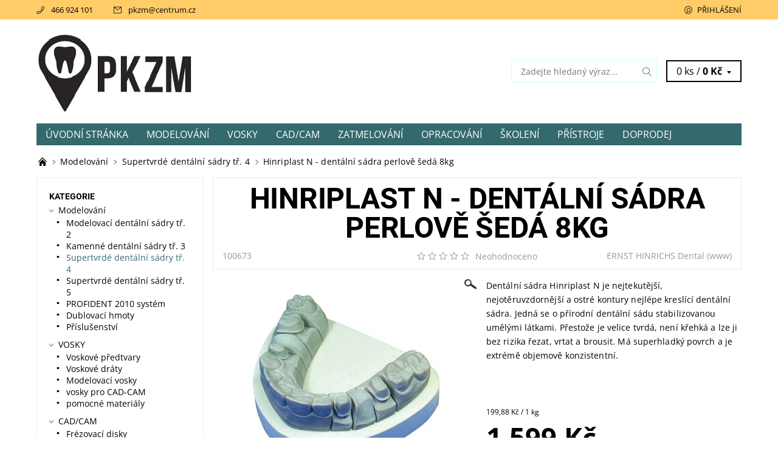

--- FILE ---
content_type: text/html; charset=utf-8
request_url: https://www.pkzm.cz/hinriplast-n-dentalni-sadra-perlove-seda-8kg/
body_size: 24927
content:
<!DOCTYPE html>
<html id="css" xml:lang='cs' lang='cs' class="external-fonts-loaded">
    <head>
        <link rel="preconnect" href="https://cdn.myshoptet.com" /><link rel="dns-prefetch" href="https://cdn.myshoptet.com" /><link rel="preload" href="https://cdn.myshoptet.com/prj/dist/master/cms/libs/jquery/jquery-1.11.3.min.js" as="script" />        <script>
dataLayer = [];
dataLayer.push({'shoptet' : {
    "pageId": 745,
    "pageType": "productDetail",
    "currency": "CZK",
    "currencyInfo": {
        "decimalSeparator": ",",
        "exchangeRate": 1,
        "priceDecimalPlaces": 2,
        "symbol": "K\u010d",
        "symbolLeft": 0,
        "thousandSeparator": " "
    },
    "language": "cs",
    "projectId": 440068,
    "product": {
        "id": 145,
        "guid": "6f07a5c8-9fa2-11eb-bea6-ecf4bbd76e50",
        "hasVariants": false,
        "codes": [
            {
                "code": 100673
            }
        ],
        "code": "100673",
        "name": "Hinriplast N - dent\u00e1ln\u00ed s\u00e1dra perlov\u011b \u0161ed\u00e1 8kg",
        "appendix": "",
        "weight": 8,
        "manufacturer": "ERNST HINRICHS Dental",
        "manufacturerGuid": "1EF5333F3D6265708B9FDA0BA3DED3EE",
        "currentCategory": "MODELOV\u00c1N\u00cd | Supertvrd\u00e9 dent\u00e1ln\u00ed s\u00e1dry t\u0159. 4",
        "currentCategoryGuid": "b2a7ab39-9e8d-11eb-bbb3-b8ca3a6063f8",
        "defaultCategory": "MODELOV\u00c1N\u00cd | Supertvrd\u00e9 dent\u00e1ln\u00ed s\u00e1dry t\u0159. 4",
        "defaultCategoryGuid": "b2a7ab39-9e8d-11eb-bbb3-b8ca3a6063f8",
        "currency": "CZK",
        "priceWithVat": 1599
    },
    "stocks": [
        {
            "id": "ext",
            "title": "Sklad",
            "isDeliveryPoint": 0,
            "visibleOnEshop": 1
        }
    ],
    "cartInfo": {
        "id": null,
        "freeShipping": false,
        "freeShippingFrom": 2000,
        "leftToFreeGift": {
            "formattedPrice": "0 K\u010d",
            "priceLeft": 0
        },
        "freeGift": false,
        "leftToFreeShipping": {
            "priceLeft": 2000,
            "dependOnRegion": 0,
            "formattedPrice": "2 000 K\u010d"
        },
        "discountCoupon": [],
        "getNoBillingShippingPrice": {
            "withoutVat": 0,
            "vat": 0,
            "withVat": 0
        },
        "cartItems": [],
        "taxMode": "ORDINARY"
    },
    "cart": [],
    "customer": {
        "priceRatio": 1,
        "priceListId": 1,
        "groupId": null,
        "registered": false,
        "mainAccount": false
    }
}});
</script>

        <meta http-equiv="content-type" content="text/html; charset=utf-8" />
        <title>Hinriplast N - dentální sádra perlově šedá 8kg - pkzm.cz</title>

        <meta name="viewport" content="width=device-width, initial-scale=1.0" />
        <meta name="format-detection" content="telephone=no" />

        
            <meta property="og:type" content="website"><meta property="og:site_name" content="pkzm.cz"><meta property="og:url" content="https://www.pkzm.cz/hinriplast-n-dentalni-sadra-perlove-seda-8kg/"><meta property="og:title" content="Hinriplast N - dentální sádra perlově šedá 8kg - pkzm.cz"><meta name="author" content="pkzm.cz"><meta name="web_author" content="Shoptet.cz"><meta name="dcterms.rightsHolder" content="www.pkzm.cz"><meta name="robots" content="index,follow"><meta property="og:image" content="https://cdn.myshoptet.com/usr/www.pkzm.cz/user/shop/big/145_hinriplast-n-dentalni-sadra-perlove-seda.jpg?607b1b16"><meta property="og:description" content="Hinriplast N - dentální sádra perlově šedá 8kg. 

Dentální sádra Hinriplast N je nejtekutější, nejotěruvzdornější a ostré kontury nejlépe kreslící dentální sádra. Jedná se o přírodní dentální sádu stabilizovanou umělými látkami. Přestože je velice tvrdá, není křehká a lze ji bez rizika řezat, vrtat a brousit. Má…"><meta name="description" content="Hinriplast N - dentální sádra perlově šedá 8kg. 

Dentální sádra Hinriplast N je nejtekutější, nejotěruvzdornější a ostré kontury nejlépe kreslící dentální sádra. Jedná se o přírodní dentální sádu stabilizovanou umělými látkami. Přestože je velice tvrdá, není křehká a lze ji bez rizika řezat, vrtat a brousit. Má…"><meta property="product:price:amount" content="1599"><meta property="product:price:currency" content="CZK">
        


        
        <noscript>
            <style media="screen">
                #category-filter-hover {
                    display: block !important;
                }
            </style>
        </noscript>
        
    <link href="https://cdn.myshoptet.com/prj/dist/master/cms/templates/frontend_templates/shared/css/font-face/open-sans.css" rel="stylesheet"><link href="https://cdn.myshoptet.com/prj/dist/master/cms/templates/frontend_templates/shared/css/font-face/roboto.css" rel="stylesheet"><link href="https://cdn.myshoptet.com/prj/dist/master/shop/dist/font-shoptet-06.css.e6903393d3bd5aa27e58.css" rel="stylesheet">    <script>
    var oldBrowser = false;
    </script>
    <!--[if lt IE 9]>
        <script src="https://cdnjs.cloudflare.com/ajax/libs/html5shiv/3.7.3/html5shiv.js"></script>
        <script>
            var oldBrowser = '<strong>Upozornění!</strong> Používáte zastaralý prohlížeč, který již není podporován. Prosím <a href="https://www.whatismybrowser.com/" target="_blank" rel="nofollow">aktualizujte svůj prohlížeč</a> a zvyšte své UX.';
        </script>
    <![endif]-->

        <style>:root {--color-primary: #34696d;--color-primary-h: 184;--color-primary-s: 35%;--color-primary-l: 32%;--color-primary-hover: #ffcc67;--color-primary-hover-h: 40;--color-primary-hover-s: 100%;--color-primary-hover-l: 70%;--color-secondary: #329a9d;--color-secondary-h: 182;--color-secondary-s: 52%;--color-secondary-l: 41%;--color-secondary-hover: #cdffff;--color-secondary-hover-h: 180;--color-secondary-hover-s: 100%;--color-secondary-hover-l: 90%;--color-tertiary: #000000;--color-tertiary-h: 0;--color-tertiary-s: 0%;--color-tertiary-l: 0%;--color-tertiary-hover: #000000;--color-tertiary-hover-h: 0;--color-tertiary-hover-s: 0%;--color-tertiary-hover-l: 0%;--color-header-background: #ffffff;--template-font: "Open Sans";--template-headings-font: "Roboto";--header-background-url: none;--cookies-notice-background: #1A1937;--cookies-notice-color: #F8FAFB;--cookies-notice-button-hover: #f5f5f5;--cookies-notice-link-hover: #27263f;--templates-update-management-preview-mode-content: "Náhled aktualizací šablony je aktivní pro váš prohlížeč."}</style>

        <style>:root {--logo-x-position: 13px;--logo-y-position: 11px;--front-image-x-position: 242px;--front-image-y-position: 39px;}</style>

        <link href="https://cdn.myshoptet.com/prj/dist/master/shop/dist/main-06.css.864c5a6d54b488b8ad20.css" rel="stylesheet" media="screen" />

        <link rel="stylesheet" href="https://cdn.myshoptet.com/prj/dist/master/cms/templates/frontend_templates/_/css/print.css" media="print" />
                            <link rel="shortcut icon" href="/favicon.ico" type="image/x-icon" />
                                    <link rel="canonical" href="https://www.pkzm.cz/hinriplast-n-dentalni-sadra-perlove-seda-8kg/" />
        
        
        
        
                
                    
                <script>var shoptet = shoptet || {};shoptet.abilities = {"about":{"generation":2,"id":"06"},"config":{"category":{"product":{"image_size":"detail_alt_1"}},"navigation_breakpoint":991,"number_of_active_related_products":2,"product_slider":{"autoplay":false,"autoplay_speed":3000,"loop":true,"navigation":true,"pagination":true,"shadow_size":0}},"elements":{"recapitulation_in_checkout":true},"feature":{"directional_thumbnails":false,"extended_ajax_cart":false,"extended_search_whisperer":false,"fixed_header":false,"images_in_menu":false,"product_slider":false,"simple_ajax_cart":true,"smart_labels":false,"tabs_accordion":false,"tabs_responsive":false,"top_navigation_menu":false,"user_action_fullscreen":false}};shoptet.design = {"template":{"name":"Soul","colorVariant":"06-one"},"layout":{"homepage":"catalog4","subPage":"catalog3","productDetail":"catalog3"},"colorScheme":{"conversionColor":"#329a9d","conversionColorHover":"#cdffff","color1":"#34696d","color2":"#ffcc67","color3":"#000000","color4":"#000000"},"fonts":{"heading":"Roboto","text":"Open Sans"},"header":{"backgroundImage":null,"image":"https:\/\/www.pkzm.czuser\/front_images\/suldiiik-8.jpg","logo":"https:\/\/www.pkzm.czuser\/logos\/logo2.jpg","color":"#ffffff"},"background":{"enabled":false,"color":null,"image":null}};shoptet.config = {};shoptet.events = {};shoptet.runtime = {};shoptet.content = shoptet.content || {};shoptet.updates = {};shoptet.messages = [];shoptet.messages['lightboxImg'] = "Obrázek";shoptet.messages['lightboxOf'] = "z";shoptet.messages['more'] = "Více";shoptet.messages['cancel'] = "Zrušit";shoptet.messages['removedItem'] = "Položka byla odstraněna z košíku.";shoptet.messages['discountCouponWarning'] = "Zapomněli jste uplatnit slevový kupón. Pro pokračování jej uplatněte pomocí tlačítka vedle vstupního pole, nebo jej smažte.";shoptet.messages['charsNeeded'] = "Prosím, použijte minimálně 3 znaky!";shoptet.messages['invalidCompanyId'] = "Neplané IČ, povoleny jsou pouze číslice";shoptet.messages['needHelp'] = "Potřebujete pomoc?";shoptet.messages['showContacts'] = "Zobrazit kontakty";shoptet.messages['hideContacts'] = "Skrýt kontakty";shoptet.messages['ajaxError'] = "Došlo k chybě; obnovte prosím stránku a zkuste to znovu.";shoptet.messages['variantWarning'] = "Zvolte prosím variantu produktu.";shoptet.messages['chooseVariant'] = "Zvolte variantu";shoptet.messages['unavailableVariant'] = "Tato varianta není dostupná a není možné ji objednat.";shoptet.messages['withVat'] = "včetně DPH";shoptet.messages['withoutVat'] = "bez DPH";shoptet.messages['toCart'] = "Do košíku";shoptet.messages['emptyCart'] = "Prázdný košík";shoptet.messages['change'] = "Změnit";shoptet.messages['chosenBranch'] = "Zvolená pobočka";shoptet.messages['validatorRequired'] = "Povinné pole";shoptet.messages['validatorEmail'] = "Prosím vložte platnou e-mailovou adresu";shoptet.messages['validatorUrl'] = "Prosím vložte platnou URL adresu";shoptet.messages['validatorDate'] = "Prosím vložte platné datum";shoptet.messages['validatorNumber'] = "Vložte číslo";shoptet.messages['validatorDigits'] = "Prosím vložte pouze číslice";shoptet.messages['validatorCheckbox'] = "Zadejte prosím všechna povinná pole";shoptet.messages['validatorConsent'] = "Bez souhlasu nelze odeslat.";shoptet.messages['validatorPassword'] = "Hesla se neshodují";shoptet.messages['validatorInvalidPhoneNumber'] = "Vyplňte prosím platné telefonní číslo bez předvolby.";shoptet.messages['validatorInvalidPhoneNumberSuggestedRegion'] = "Neplatné číslo — navržený region: %1";shoptet.messages['validatorInvalidCompanyId'] = "Neplatné IČ, musí být ve tvaru jako %1";shoptet.messages['validatorFullName'] = "Nezapomněli jste příjmení?";shoptet.messages['validatorHouseNumber'] = "Prosím zadejte správné číslo domu";shoptet.messages['validatorZipCode'] = "Zadané PSČ neodpovídá zvolené zemi";shoptet.messages['validatorShortPhoneNumber'] = "Telefonní číslo musí mít min. 8 znaků";shoptet.messages['choose-personal-collection'] = "Prosím vyberte místo doručení u osobního odběru, není zvoleno.";shoptet.messages['choose-external-shipping'] = "Upřesněte prosím vybraný způsob dopravy";shoptet.messages['choose-ceska-posta'] = "Pobočka České Pošty není určena, zvolte prosím některou";shoptet.messages['choose-hupostPostaPont'] = "Pobočka Maďarské pošty není vybrána, zvolte prosím nějakou";shoptet.messages['choose-postSk'] = "Pobočka Slovenské pošty není zvolena, vyberte prosím některou";shoptet.messages['choose-ulozenka'] = "Pobočka Uloženky nebyla zvolena, prosím vyberte některou";shoptet.messages['choose-zasilkovna'] = "Pobočka Zásilkovny nebyla zvolena, prosím vyberte některou";shoptet.messages['choose-ppl-cz'] = "Pobočka PPL ParcelShop nebyla vybrána, vyberte prosím jednu";shoptet.messages['choose-glsCz'] = "Pobočka GLS ParcelShop nebyla zvolena, prosím vyberte některou";shoptet.messages['choose-dpd-cz'] = "Ani jedna z poboček služby DPD Parcel Shop nebyla zvolená, prosím vyberte si jednu z možností.";shoptet.messages['watchdogType'] = "Je zapotřebí vybrat jednu z možností u sledování produktu.";shoptet.messages['watchdog-consent-required'] = "Musíte zaškrtnout všechny povinné souhlasy";shoptet.messages['watchdogEmailEmpty'] = "Prosím vyplňte e-mail";shoptet.messages['privacyPolicy'] = 'Musíte souhlasit s ochranou osobních údajů';shoptet.messages['amountChanged'] = '(množství bylo změněno)';shoptet.messages['unavailableCombination'] = 'Není k dispozici v této kombinaci';shoptet.messages['specifyShippingMethod'] = 'Upřesněte dopravu';shoptet.messages['PIScountryOptionMoreBanks'] = 'Možnost platby z %1 bank';shoptet.messages['PIScountryOptionOneBank'] = 'Možnost platby z 1 banky';shoptet.messages['PIScurrencyInfoCZK'] = 'V měně CZK lze zaplatit pouze prostřednictvím českých bank.';shoptet.messages['PIScurrencyInfoHUF'] = 'V měně HUF lze zaplatit pouze prostřednictvím maďarských bank.';shoptet.messages['validatorVatIdWaiting'] = "Ověřujeme";shoptet.messages['validatorVatIdValid'] = "Ověřeno";shoptet.messages['validatorVatIdInvalid'] = "DIČ se nepodařilo ověřit, i přesto můžete objednávku dokončit";shoptet.messages['validatorVatIdInvalidOrderForbid'] = "Zadané DIČ nelze nyní ověřit, protože služba ověřování je dočasně nedostupná. Zkuste opakovat zadání později, nebo DIČ vymažte s vaši objednávku dokončete v režimu OSS. Případně kontaktujte prodejce.";shoptet.messages['validatorVatIdInvalidOssRegime'] = "Zadané DIČ nemůže být ověřeno, protože služba ověřování je dočasně nedostupná. Vaše objednávka bude dokončena v režimu OSS. Případně kontaktujte prodejce.";shoptet.messages['previous'] = "Předchozí";shoptet.messages['next'] = "Následující";shoptet.messages['close'] = "Zavřít";shoptet.messages['imageWithoutAlt'] = "Tento obrázek nemá popisek";shoptet.messages['newQuantity'] = "Nové množství:";shoptet.messages['currentQuantity'] = "Aktuální množství:";shoptet.messages['quantityRange'] = "Prosím vložte číslo v rozmezí %1 a %2";shoptet.messages['skipped'] = "Přeskočeno";shoptet.messages.validator = {};shoptet.messages.validator.nameRequired = "Zadejte jméno a příjmení.";shoptet.messages.validator.emailRequired = "Zadejte e-mailovou adresu (např. jan.novak@example.com).";shoptet.messages.validator.phoneRequired = "Zadejte telefonní číslo.";shoptet.messages.validator.messageRequired = "Napište komentář.";shoptet.messages.validator.descriptionRequired = shoptet.messages.validator.messageRequired;shoptet.messages.validator.captchaRequired = "Vyplňte bezpečnostní kontrolu.";shoptet.messages.validator.consentsRequired = "Potvrďte svůj souhlas.";shoptet.messages.validator.scoreRequired = "Zadejte počet hvězdiček.";shoptet.messages.validator.passwordRequired = "Zadejte heslo, které bude obsahovat min. 4 znaky.";shoptet.messages.validator.passwordAgainRequired = shoptet.messages.validator.passwordRequired;shoptet.messages.validator.currentPasswordRequired = shoptet.messages.validator.passwordRequired;shoptet.messages.validator.birthdateRequired = "Zadejte datum narození.";shoptet.messages.validator.billFullNameRequired = "Zadejte jméno a příjmení.";shoptet.messages.validator.deliveryFullNameRequired = shoptet.messages.validator.billFullNameRequired;shoptet.messages.validator.billStreetRequired = "Zadejte název ulice.";shoptet.messages.validator.deliveryStreetRequired = shoptet.messages.validator.billStreetRequired;shoptet.messages.validator.billHouseNumberRequired = "Zadejte číslo domu.";shoptet.messages.validator.deliveryHouseNumberRequired = shoptet.messages.validator.billHouseNumberRequired;shoptet.messages.validator.billZipRequired = "Zadejte PSČ.";shoptet.messages.validator.deliveryZipRequired = shoptet.messages.validator.billZipRequired;shoptet.messages.validator.billCityRequired = "Zadejte název města.";shoptet.messages.validator.deliveryCityRequired = shoptet.messages.validator.billCityRequired;shoptet.messages.validator.companyIdRequired = "Zadejte IČ.";shoptet.messages.validator.vatIdRequired = "Zadejte DIČ.";shoptet.messages.validator.billCompanyRequired = "Zadejte název společnosti.";shoptet.messages['loading'] = "Načítám…";shoptet.messages['stillLoading'] = "Stále načítám…";shoptet.messages['loadingFailed'] = "Načtení se nezdařilo. Zkuste to znovu.";shoptet.messages['productsSorted'] = "Produkty seřazeny.";shoptet.messages['formLoadingFailed'] = "Formulář se nepodařilo načíst. Zkuste to prosím znovu.";shoptet.messages.moreInfo = "Více informací";shoptet.config.orderingProcess = {active: false,step: false};shoptet.config.documentsRounding = '3';shoptet.config.documentPriceDecimalPlaces = '0';shoptet.config.thousandSeparator = ' ';shoptet.config.decSeparator = ',';shoptet.config.decPlaces = '2';shoptet.config.decPlacesSystemDefault = '2';shoptet.config.currencySymbol = 'Kč';shoptet.config.currencySymbolLeft = '0';shoptet.config.defaultVatIncluded = 1;shoptet.config.defaultProductMaxAmount = 9999;shoptet.config.inStockAvailabilityId = -1;shoptet.config.defaultProductMaxAmount = 9999;shoptet.config.inStockAvailabilityId = -1;shoptet.config.cartActionUrl = '/action/Cart';shoptet.config.advancedOrderUrl = '/action/Cart/GetExtendedOrder/';shoptet.config.cartContentUrl = '/action/Cart/GetCartContent/';shoptet.config.stockAmountUrl = '/action/ProductStockAmount/';shoptet.config.addToCartUrl = '/action/Cart/addCartItem/';shoptet.config.removeFromCartUrl = '/action/Cart/deleteCartItem/';shoptet.config.updateCartUrl = '/action/Cart/setCartItemAmount/';shoptet.config.addDiscountCouponUrl = '/action/Cart/addDiscountCoupon/';shoptet.config.setSelectedGiftUrl = '/action/Cart/setSelectedGift/';shoptet.config.rateProduct = '/action/ProductDetail/RateProduct/';shoptet.config.customerDataUrl = '/action/OrderingProcess/step2CustomerAjax/';shoptet.config.registerUrl = '/registrace/';shoptet.config.agreementCookieName = 'site-agreement';shoptet.config.cookiesConsentUrl = '/action/CustomerCookieConsent/';shoptet.config.cookiesConsentIsActive = 0;shoptet.config.cookiesConsentOptAnalytics = 'analytics';shoptet.config.cookiesConsentOptPersonalisation = 'personalisation';shoptet.config.cookiesConsentOptNone = 'none';shoptet.config.cookiesConsentRefuseDuration = 7;shoptet.config.cookiesConsentName = 'CookiesConsent';shoptet.config.agreementCookieExpire = 30;shoptet.config.cookiesConsentSettingsUrl = '/cookies-settings/';shoptet.config.fonts = {"google":{"attributes":"400,700,900:latin-ext","families":["Open Sans","Roboto"],"urls":["https:\/\/cdn.myshoptet.com\/prj\/dist\/master\/cms\/templates\/frontend_templates\/shared\/css\/font-face\/open-sans.css","https:\/\/cdn.myshoptet.com\/prj\/dist\/master\/cms\/templates\/frontend_templates\/shared\/css\/font-face\/roboto.css"]},"custom":{"families":["shoptet"],"urls":["https:\/\/cdn.myshoptet.com\/prj\/dist\/master\/shop\/dist\/font-shoptet-06.css.e6903393d3bd5aa27e58.css"]}};shoptet.config.mobileHeaderVersion = '1';shoptet.config.fbCAPIEnabled = false;shoptet.config.fbPixelEnabled = true;shoptet.config.fbCAPIUrl = '/action/FacebookCAPI/';shoptet.content.regexp = /strana-[0-9]+[\/]/g;shoptet.content.colorboxHeader = '<div class="colorbox-html-content">';shoptet.content.colorboxFooter = '</div>';shoptet.customer = {};shoptet.csrf = shoptet.csrf || {};shoptet.csrf.token = 'csrf_nsKWAoyee99d50bbcab8c4d1';shoptet.csrf.invalidTokenModal = '<div><h2>Přihlaste se prosím znovu</h2><p>Omlouváme se, ale Váš CSRF token pravděpodobně vypršel. Abychom mohli udržet Vaši bezpečnost na co největší úrovni potřebujeme, abyste se znovu přihlásili.</p><p>Děkujeme za pochopení.</p><div><a href="/login/?backTo=%2Fhinriplast-n-dentalni-sadra-perlove-seda-8kg%2F">Přihlášení</a></div></div> ';shoptet.csrf.formsSelector = 'csrf-enabled';shoptet.csrf.submitListener = true;shoptet.csrf.validateURL = '/action/ValidateCSRFToken/Index/';shoptet.csrf.refreshURL = '/action/RefreshCSRFTokenNew/Index/';shoptet.csrf.enabled = false;shoptet.config.googleAnalytics ||= {};shoptet.config.googleAnalytics.isGa4Enabled = true;shoptet.config.googleAnalytics.route ||= {};shoptet.config.googleAnalytics.route.ua = "UA";shoptet.config.googleAnalytics.route.ga4 = "GA4";shoptet.config.ums_a11y_category_page = true;shoptet.config.discussion_rating_forms = false;shoptet.config.ums_forms_redesign = false;shoptet.config.showPriceWithoutVat = '';shoptet.config.ums_a11y_login = false;</script>
        <script src="https://cdn.myshoptet.com/prj/dist/master/cms/libs/jquery/jquery-1.11.3.min.js"></script><script src="https://cdn.myshoptet.com/prj/dist/master/cms/libs/jquery/jquery-migrate-1.4.1.min.js"></script><script src="https://cdn.myshoptet.com/prj/dist/master/cms/libs/jquery/jquery-ui-1.8.24.min.js"></script>
    <script src="https://cdn.myshoptet.com/prj/dist/master/shop/dist/main-06.js.8c5f4d13342fcf9a0c71.js"></script>
<script src="https://cdn.myshoptet.com/prj/dist/master/shop/dist/shared-2g.js.aa13ef3ecca51cd89ec5.js"></script><script src="https://cdn.myshoptet.com/prj/dist/master/cms/libs/jqueryui/i18n/datepicker-cs.js"></script><script>if (window.self !== window.top) {const script = document.createElement('script');script.type = 'module';script.src = "https://cdn.myshoptet.com/prj/dist/master/shop/dist/editorPreview.js.e7168e827271d1c16a1d.js";document.body.appendChild(script);}</script>        <script>
            jQuery.extend(jQuery.cybergenicsFormValidator.messages, {
                required: "Povinné pole",
                email: "Prosím vložte platnou e-mailovou adresu",
                url: "Prosím vložte platnou URL adresu",
                date: "Prosím vložte platné datum",
                number: "Vložte číslo",
                digits: "Prosím vložte pouze číslice",
                checkbox: "Zadejte prosím všechna povinná pole",
                validatorConsent: "Bez souhlasu nelze odeslat.",
                password: "Hesla se neshodují",
                invalidPhoneNumber: "Vyplňte prosím platné telefonní číslo bez předvolby.",
                invalidCompanyId: 'Nevalidní IČ, musí mít přesně 8 čísel (před kratší IČ lze dát nuly)',
                fullName: "Nezapomněli jste příjmení?",
                zipCode: "Zadané PSČ neodpovídá zvolené zemi",
                houseNumber: "Prosím zadejte správné číslo domu",
                shortPhoneNumber: "Telefonní číslo musí mít min. 8 znaků",
                privacyPolicy: "Musíte souhlasit s ochranou osobních údajů"
            });
        </script>
                                    
                
        
        <!-- User include -->
                
        <!-- /User include -->
                                <!-- Global site tag (gtag.js) - Google Analytics -->
    <script async src="https://www.googletagmanager.com/gtag/js?id=G-Z29BL15KRF"></script>
    <script>
        
        window.dataLayer = window.dataLayer || [];
        function gtag(){dataLayer.push(arguments);}
        

        
        gtag('js', new Date());

                gtag('config', 'UA-2389863-6', { 'groups': "UA" });
        
                gtag('config', 'G-Z29BL15KRF', {"groups":"GA4","send_page_view":false,"content_group":"productDetail","currency":"CZK","page_language":"cs"});
        
        
        
        
        
        
                    gtag('event', 'page_view', {"send_to":"GA4","page_language":"cs","content_group":"productDetail","currency":"CZK"});
        
                gtag('set', 'currency', 'CZK');

        gtag('event', 'view_item', {
            "send_to": "UA",
            "items": [
                {
                    "id": "100673",
                    "name": "Hinriplast N - dent\u00e1ln\u00ed s\u00e1dra perlov\u011b \u0161ed\u00e1 8kg",
                    "category": "MODELOV\u00c1N\u00cd \/ Supertvrd\u00e9 dent\u00e1ln\u00ed s\u00e1dry t\u0159. 4",
                                        "brand": "ERNST HINRICHS Dental",
                                                            "price": 1321.49
                }
            ]
        });
        
        
        
        
        
                    gtag('event', 'view_item', {"send_to":"GA4","page_language":"cs","content_group":"productDetail","value":1321.49,"currency":"CZK","items":[{"item_id":"100673","item_name":"Hinriplast N - dent\u00e1ln\u00ed s\u00e1dra perlov\u011b \u0161ed\u00e1 8kg","item_brand":"ERNST HINRICHS Dental","item_category":"MODELOV\u00c1N\u00cd","item_category2":"Supertvrd\u00e9 dent\u00e1ln\u00ed s\u00e1dry t\u0159. 4","price":1321.49,"quantity":1,"index":0}]});
        
        
        
        
        
        
        
        document.addEventListener('DOMContentLoaded', function() {
            if (typeof shoptet.tracking !== 'undefined') {
                for (var id in shoptet.tracking.bannersList) {
                    gtag('event', 'view_promotion', {
                        "send_to": "UA",
                        "promotions": [
                            {
                                "id": shoptet.tracking.bannersList[id].id,
                                "name": shoptet.tracking.bannersList[id].name,
                                "position": shoptet.tracking.bannersList[id].position
                            }
                        ]
                    });
                }
            }

            shoptet.consent.onAccept(function(agreements) {
                if (agreements.length !== 0) {
                    console.debug('gtag consent accept');
                    var gtagConsentPayload =  {
                        'ad_storage': agreements.includes(shoptet.config.cookiesConsentOptPersonalisation)
                            ? 'granted' : 'denied',
                        'analytics_storage': agreements.includes(shoptet.config.cookiesConsentOptAnalytics)
                            ? 'granted' : 'denied',
                                                                                                'ad_user_data': agreements.includes(shoptet.config.cookiesConsentOptPersonalisation)
                            ? 'granted' : 'denied',
                        'ad_personalization': agreements.includes(shoptet.config.cookiesConsentOptPersonalisation)
                            ? 'granted' : 'denied',
                        };
                    console.debug('update consent data', gtagConsentPayload);
                    gtag('consent', 'update', gtagConsentPayload);
                    dataLayer.push(
                        { 'event': 'update_consent' }
                    );
                }
            });
        });
    </script>

                <!-- Facebook Pixel Code -->
<script>
!function(f,b,e,v,n,t,s){if(f.fbq)return;n=f.fbq=function(){n.callMethod?
            n.callMethod.apply(n,arguments):n.queue.push(arguments)};if(!f._fbq)f._fbq=n;
            n.push=n;n.loaded=!0;n.version='2.0';n.queue=[];t=b.createElement(e);t.async=!0;
            t.src=v;s=b.getElementsByTagName(e)[0];s.parentNode.insertBefore(t,s)}(window,
            document,'script','//connect.facebook.net/en_US/fbevents.js');
$(document).ready(function(){
fbq('set', 'autoConfig', 'false', '1696372414036574')
fbq("init", "1696372414036574", {}, { agent:"plshoptet" });
fbq("track", "PageView",{}, {"eventID":"17ca8e1bc55795746a2aeefc1909e96a"});
window.dataLayer = window.dataLayer || [];
dataLayer.push({"fbpixel": "loaded","event": "fbloaded"});
fbq("track", "ViewContent", {"content_category":"MODELOV\u00c1N\u00cd \/ Supertvrd\u00e9 dent\u00e1ln\u00ed s\u00e1dry t\u0159. 4","content_type":"product","content_name":"Hinriplast N - dent\u00e1ln\u00ed s\u00e1dra perlov\u011b \u0161ed\u00e1 8kg","content_ids":["100673"],"value":"1321.49","currency":"CZK","base_id":145,"category_path":["MODELOV\u00c1N\u00cd","Supertvrd\u00e9 dent\u00e1ln\u00ed s\u00e1dry t\u0159. 4"]}, {"eventID":"17ca8e1bc55795746a2aeefc1909e96a"});
});
</script>
<noscript>
<img height="1" width="1" style="display:none" src="https://www.facebook.com/tr?id=1696372414036574&ev=PageView&noscript=1"/>
</noscript>
<!-- End Facebook Pixel Code -->

                                                    </head>
    <body class="desktop id-745 in-supertvrde-dentalni-sadry-tridy-4 template-06 type-product type-detail page-detail ajax-add-to-cart">
        <div id="fb-root"></div>
        <script>
            window.fbAsyncInit = function() {
                FB.init({
//                    appId            : 'your-app-id',
                    autoLogAppEvents : true,
                    xfbml            : true,
                    version          : 'v19.0'
                });
            };
        </script>
        <script async defer crossorigin="anonymous" src="https://connect.facebook.net/cs_CZ/sdk.js"></script><div id="main-wrapper"><div id="main-wrapper-in"><header id="header"><div class="header-info-wrap">
    <div class="row">
                                    
                <ul class="header-contacts list-inline large-6 medium-6 small-12 columns">
                                                                                                            <li class="header-phone menu-element-link icon-phone-before">
                            <a href="tel:466924101" title="Telefon">466 924 101</a>
                        </li>
                                                                <li class="header-email menu-element-link icon-mail-before">
                                                            <a href="mailto:pkzm&#64;centrum.cz">pkzm<!---->&#64;<!---->centrum.cz</a>
                                                    </li>
                                    </ul><ul class="currency-switcher large-6 medium-6 small-6 columns text-right list-inline">
            
                                                            
            
                                <li id="top-links">
                                             <ul class="responsive-mobile-hidden box-account-links list-inline"><li class="menu-element-link icon-login-before"><a class="icon-account-login" href="/login/?backTo=%2Fhinriplast-n-dentalni-sadra-perlove-seda-8kg%2F" title="Přihlášení" data-testid="signin" rel="nofollow">Přihlášení</a></li></ul>
                </li>
            
        </ul>
    </div>
</div>

<div class="row">
    <div class="columns">
        <div class="header-in-wrap valign-middle-block large-12 medium-12 small-12">
            
                                                    <span data-picture id="header-image" class="vam header-background-image" data-alt="pkzm.cz">
                        <span data-src="https://cdn.myshoptet.com/prj/dist/master/cms/templates/frontend_templates/_/img/blank.gif"></span>
                        <span data-src="https://cdn.myshoptet.com/usr/www.pkzm.cz/user/front_images/suldiiik-8.jpg" data-media="(min-width: 641px)"></span>
                        <!--[if (lt IE 9) & (!IEMobile)]>
                            <span data-src="https://cdn.myshoptet.com/usr/www.pkzm.cz/user/front_images/suldiiik-8.jpg"></span>
                        <![endif]-->
                        <noscript><img src="https://cdn.myshoptet.com/usr/www.pkzm.cz/user/front_images/suldiiik-8.jpg" alt="pkzm.cz" id="header-image" /></noscript>
                    </span>
                                <div class="large-6 medium-6 small-12 columns">
                                                             <a href="/" id="logo" class="clearfix" title="pkzm.cz" data-testid="linkWebsiteLogo"><img src="https://cdn.myshoptet.com/usr/www.pkzm.cz/user/logos/logo2.jpg" alt="pkzm.cz" /></a>
                </div><ul class="header-in large-6 medium-6 small-12 columns text-right list-inline valign-top-inline">
                
                                        <li class="header-seachform-wrap" itemscope itemtype="https://schema.org/WebSite">
                        <meta itemprop="headline" content="Supertvrdé dentální sádry tř. 4"/>
<meta itemprop="url" content="https://www.pkzm.cz"/>
        <meta itemprop="text" content="Hinriplast N - dentální sádra perlově šedá 8kg. Dentální sádra Hinriplast N je nejtekutější, nejotěruvzdornější a ostré kontury nejlépe kreslící dentální sádra. Jedná se o přírodní dentální sádu stabilizovanou umělými látkami. Přestože je velice tvrdá, není křehká a lze ji bez rizika řezat, vrtat a brousit. Má..."/>

                        <form class="search-whisperer-wrap search-whisperer-wrap-v1" action="/action/ProductSearch/prepareString/" method="post" itemprop="potentialAction" itemscope itemtype="https://schema.org/SearchAction" data-testid="searchForm">
                            <fieldset>
                                <meta itemprop="target" content="https://www.pkzm.cz/vyhledavani/?string={string}"/>
                                <input type="hidden" name="language" value="cs" />
                                <input type="search" name="string" itemprop="query-input" class="query-input s-word" placeholder="Zadejte hledaný výraz..." autocomplete="off" data-testid="searchInput" /><button type="submit" class="search-submit icon-magnifier-after" value="Hledat" data-testid="searchBtn"></button>
                                <div class="search-whisperer-container-js"></div>
                                <div class="search-notice large-12 medium-12 small-12" data-testid="searchMsg">Prosím, použijte minimálně 3 znaky!</div>
                            </fieldset>
                        </form>
                    </li><li class="header-cart-wrap icon-filled-arrow-down-after menu-element-wrap place-cart-here"><div id="header-cart-wrapper" class="header-cart-wrapper menu-element-wrap">
    <a href="/kosik/" id="header-cart" class="header-cart" data-testid="headerCart" rel="nofollow">
        
        
    <span class="responsive-mobile-visible responsive-all-hidden header-cart-pieces" data-testid="headerCartCount">0 ks / </span>

        <strong class="header-cart-price" data-testid="headerCartPrice">
            0 Kč
        </strong>
    </a>

    <div id="cart-recapitulation" class="cart-recapitulation menu-element-submenu align-right hover-hidden" data-testid="popupCartWidget">
                    <div class="cart-reca-single darken tac" data-testid="cartTitle">
                Váš nákupní košík je prázdný            </div>
            </div>
</div>
</li>
                
            </ul>
            <a href="/login/?backTo=%2Fhinriplast-n-dentalni-sadra-perlove-seda-8kg%2F" class="mobile-login visible-for-small-only icon-login-before" title="Přihlášení" data-testid="signin" rel="nofollow"></a>
        </div>
        
                             <nav id="menu" class="navigation-wrap clearfix"><ul class="navigation list-inline valign-top-inline left"><li class="first-line"><a href="/" id="a-home" class="menu-element-link" data-testid="headerMenuItem">Úvodní stránka</a></li><li class="menu-item-673 valign-top-inline menu-element-wrap">    <span class="icon-arrow-right-before mobile-menu-element-link"></span>
<a href="/zhotoveni-modelu/" class="menu-element-link" data-testid="headerMenuItem">
    Modelování
</a>
                <ul class="menu-element-submenu align-left hover-hidden">
                            <li class="menu-item-739">
                    <a href="/modelovaci-sadry-tridy-2-alabastrove/" class="icon-arrow-right-before">Modelovací dentální sádry tř. 2</a>
                </li>
                            <li class="menu-item-742">
                    <a href="/kamenne-dentalni-sadry-tridy-3/" class="icon-arrow-right-before">Kamenné dentální sádry tř. 3</a>
                </li>
                            <li class="menu-item-745">
                    <a href="/supertvrde-dentalni-sadry-tridy-4/" class="icon-arrow-right-before">Supertvrdé dentální sádry tř. 4</a>
                </li>
                            <li class="menu-item-724">
                    <a href="/supertvrde-dentalni-sadry-tridy-5/" class="icon-arrow-right-before">Supertvrdé dentální sádry tř. 5</a>
                </li>
                            <li class="menu-item-727">
                    <a href="/profident-2010-system/" class="icon-arrow-right-before">PROFIDENT 2010 systém</a>
                </li>
                            <li class="menu-item-730">
                    <a href="/dublovaci-hmoty/" class="icon-arrow-right-before">Dublovací hmoty</a>
                </li>
                            <li class="menu-item-733">
                    <a href="/prislusenstvi/" class="icon-arrow-right-before">Příslušenství</a>
                </li>
                    </ul>
    </li><li class="menu-item-674 valign-top-inline menu-element-wrap">    <span class="icon-arrow-right-before mobile-menu-element-link"></span>
<a href="/voskova-modelace/" class="menu-element-link" data-testid="headerMenuItem">
    VOSKY
</a>
                <ul class="menu-element-submenu align-left hover-hidden">
                            <li class="menu-item-736">
                    <a href="/voskove-predtvary/" class="icon-arrow-right-before">Voskové předtvary</a>
                </li>
                            <li class="menu-item-763">
                    <a href="/voskove-draty/" class="icon-arrow-right-before">Voskové dráty</a>
                </li>
                            <li class="menu-item-766">
                    <a href="/modelovaci-vosky/" class="icon-arrow-right-before">Modelovací vosky</a>
                </li>
                            <li class="menu-item-816">
                    <a href="/vosky-pro-cad-cam/" class="icon-arrow-right-before">vosky pro CAD-CAM</a>
                </li>
                            <li class="menu-item-822">
                    <a href="/pomocne-materialy/" class="icon-arrow-right-before">pomocné materiály</a>
                </li>
                    </ul>
    </li><li class="menu-item-709 valign-top-inline menu-element-wrap">    <span class="icon-arrow-right-before mobile-menu-element-link"></span>
<a href="/cad-cam/" class="menu-element-link" data-testid="headerMenuItem">
    CAD/CAM
</a>
                <ul class="menu-element-submenu align-left hover-hidden">
                            <li class="menu-item-804">
                    <a href="/frezovaci-disky/" class="icon-arrow-right-before">Frézovací disky</a>
                </li>
                            <li class="menu-item-810">
                    <a href="/prislusenstvi-pro-cad-cam/" class="icon-arrow-right-before">Příslušenství pro CAD/CAM</a>
                </li>
                    </ul>
    </li><li class="menu-item-751 valign-top-inline menu-element-wrap">    <span class="icon-arrow-right-before mobile-menu-element-link"></span>
<a href="/zatmelovani-3/" class="menu-element-link" data-testid="headerMenuItem">
    Zatmelování
</a>
                <ul class="menu-element-submenu align-left hover-hidden">
                            <li class="menu-item-754">
                    <a href="/zatmelovaci-hmoty/" class="icon-arrow-right-before">Zatmelovací hmoty</a>
                </li>
                            <li class="menu-item-757">
                    <a href="/dentalni-slitiny/" class="icon-arrow-right-before">Dentální slitiny</a>
                </li>
                            <li class="menu-item-760">
                    <a href="/prislusenstvi-pro-zatmelovani/" class="icon-arrow-right-before">Příslušenství pro zatmelování</a>
                </li>
                    </ul>
    </li><li class="menu-item-885 valign-top-inline"><a href="/opracovani/" class="menu-element-link" data-testid="headerMenuItem">
    OPRACOVÁNÍ
</a>
</li><li class="menu-item-879 valign-top-inline"><a href="/skoleni-2/" class="menu-element-link" data-testid="headerMenuItem">
    ŠKOLENÍ
</a>
</li><li class="menu-item-834 valign-top-inline"><a href="/pristroje-2/" class="menu-element-link" data-testid="headerMenuItem">
    Přístroje
</a>
</li><li class="menu-item-843 valign-top-inline"><a href="/doprodej/" class="menu-element-link" data-testid="headerMenuItem">
    DOPRODEJ
</a>
</li><li class="menu-item-882 valign-top-inline"><a href="/akce/" class="menu-element-link" data-testid="headerMenuItem">
    AKCE
</a>
</li><li class="menu-item-888 valign-top-inline"><a href="/svetlem-tuhnouci-pryskirice/" class="menu-element-link" data-testid="headerMenuItem">
    Světlem tuhnoucí pryskiřice
</a>
</li></ul><div id="menu-helper-wrapper" class="menu-helper-wrap menu-element-wrap right"><div id="menu-helper" class="menu-helper" data-testid="hamburgerMenu"><span class="menu-helper-line line-1"></span><span class="menu-helper-line line-2"></span><span class="menu-helper-line line-3"></span></div><ul id="menu-helper-box" class="menu-element-submenu align-right hidden-js hover-hidden"></ul></div></nav>
        
        <script>
            $(document).ready(function() {
                checkSearchForm($('.search-whisperer-wrap'), "Prosím, použijte minimálně 3 znaky!");
            });
            var userOptions = {
                carousel : {
                    stepTimer : 5000,
                    fadeTimer : 800
                }
            };
        </script>
        
    </div>
</div>
</header><div id="main" class="row"><div id="main-in" class="large-12 medium-12 small-12 columns"><div id="main-in-in"><div id="content">    <p id="navigation" class="bread-navigation" itemscope itemtype="https://schema.org/BreadcrumbList">
                                                                                                        <span id="navigation-first" class="icon-arrow-right-after" data-basetitle="pkzm.cz" itemprop="itemListElement" itemscope itemtype="https://schema.org/ListItem">
                    <a href="/" title="PKZM  -  NEJKVALITNÉJŠÍ DENT-ALL NA ČESKÉM TRHU" class="bread-navigation-home-icon" itemprop="item">
                        <span class="icon-home-before"></span><meta itemprop="name" content="Domů" />                    </a>
                    <meta itemprop="position" content="1" />
                </span>
                                                        <span id="navigation-1" class="icon-arrow-right-after" itemprop="itemListElement" itemscope itemtype="https://schema.org/ListItem">
                        <a href="/zhotoveni-modelu/" title="MODELOVÁNÍ" itemprop="item"><span itemprop="name">Modelování</span></a>
                        <meta itemprop="position" content="2" />
                    </span>
                                                        <span id="navigation-2" class="icon-arrow-right-after" itemprop="itemListElement" itemscope itemtype="https://schema.org/ListItem">
                        <a href="/supertvrde-dentalni-sadry-tridy-4/" title="Supertvrdé dentální sádry tř. 4" itemprop="item"><span itemprop="name">Supertvrdé dentální sádry tř. 4</span></a>
                        <meta itemprop="position" content="3" />
                    </span>
                                                                            <span id="navigation-3" itemprop="itemListElement" itemscope itemtype="https://schema.org/ListItem">
                        <meta itemprop="item" content="https://www.pkzm.cz/hinriplast-n-dentalni-sadra-perlove-seda-8kg/" />
                        <meta itemprop="position" content="4" />
                        <span itemprop="name" data-title="Hinriplast N - dentální sádra perlově šedá 8kg">Hinriplast N - dentální sádra perlově šedá 8kg</span>
                    </span>
                            </p>
<div class="large-12 medium-12 small-12 left"><main id="content-in" class="large-9 medium-9 small-12 right">



    
<div itemscope itemtype="https://schema.org/Product" class="p-detail-inner">
    <meta itemprop="url" content="https://www.pkzm.cz/hinriplast-n-dentalni-sadra-perlove-seda-8kg/" />
    <meta itemprop="image" content="https://cdn.myshoptet.com/usr/www.pkzm.cz/user/shop/big/145_hinriplast-n-dentalni-sadra-perlove-seda.jpg?607b1b16" />
            <meta itemprop="description" content="

Dentální sádra Hinriplast N je nejtekutější, nejotěruvzdornější a ostré kontury nejlépe kreslící dentální sádra. Jedná se o přírodní dentální sádu stabilizovanou umělými látkami. Přestože je velice tvrdá, není křehká a lze ji bez rizika řezat, vrtat a brousit. Má superhladký povrch a je extrémě objemově konzistentní.


 " />
                <span class="js-hidden" itemprop="manufacturer" itemscope itemtype="https://schema.org/Organization">
            <meta itemprop="name" content="ERNST HINRICHS Dental" />
        </span>
        <span class="js-hidden" itemprop="brand" itemscope itemtype="https://schema.org/Brand">
            <meta itemprop="name" content="ERNST HINRICHS Dental" />
        </span>
                                        
    
                    
                                        
    <div id="product-detail-h1" class="product-detail-name-wrap" data-testid="textProductName">

        
        <h1 class="product-detail-name" itemprop="name">Hinriplast N - dentální sádra perlově šedá 8kg</h1>

        <div class="product-detail-name-info table-cell-grid">
            <div>
                                    <span class="td-code">
                            <span class="variant-code">100673</span>
                    </span>
                            </div>
                            <div class="no-print">
    <div class="rating stars-wrapper product-detail-rating" " data-testid="wrapRatingAverageStars">
        
<span class="stars star-list">
                                                <span class="star star-off show-tooltip is-active productRatingAction" data-productid="145" data-score="1" title="    Hodnocení:
            Neohodnoceno    "></span>
                    
                                                <span class="star star-off show-tooltip is-active productRatingAction" data-productid="145" data-score="2" title="    Hodnocení:
            Neohodnoceno    "></span>
                    
                                                <span class="star star-off show-tooltip is-active productRatingAction" data-productid="145" data-score="3" title="    Hodnocení:
            Neohodnoceno    "></span>
                    
                                                <span class="star star-off show-tooltip is-active productRatingAction" data-productid="145" data-score="4" title="    Hodnocení:
            Neohodnoceno    "></span>
                    
                                                <span class="star star-off show-tooltip is-active productRatingAction" data-productid="145" data-score="5" title="    Hodnocení:
            Neohodnoceno    "></span>
                    
    </span>
            <span class="stars-label">
                                Neohodnoceno                    </span>
    </div>
</div>
                        <div class="text-right">
                                    <a href="/znacka/ernst-hinrichs-dental/" title="ERNST HINRICHS Dental" data-testid="productCardBrandName">ERNST HINRICHS Dental</a>
                                            <a href="http://www.hinrichs-dental.com/" title="http://www.hinrichs-dental.com/" rel="noopener" target="_blank">(www)</a>
                                                </div>
        </div>
    </div>

    <form action="/action/Cart/addCartItem/" method="post" class="p-action csrf-enabled" id="product-detail-form" data-testid="formProduct">
        <fieldset>
                        <meta itemprop="category" content="Úvodní stránka &gt; Modelování &gt; Supertvrdé dentální sádry tř. 4 &gt; Hinriplast N - dentální sádra perlově šedá 8kg" />
            <input type="hidden" name="productId" value="145" />
                            <input type="hidden" name="priceId" value="256" />
                        <input type="hidden" name="language" value="cs" />

            <table id="t-product-detail" data-testid="gridProductItem">
                <tbody>
                    <tr>
                        <td id="td-product-images" class="large-6 medium-6 small-12 left breaking-table">

                            
    <div id="product-images">
        
                                                                
        <div class="zoom-small-image large-12 medium-12 small-12 right">
            
                            <img src="https://cdn.myshoptet.com/prj/dist/master/cms/templates/frontend_templates/_/img/magnifier.png" alt="Efekt lupa" class="magnifier" />
                <div class="hidden-js"><a data-gallery="lightbox[gallery]" id="lightbox-gallery" href="https://cdn.myshoptet.com/usr/www.pkzm.cz/user/shop/big/145_hinriplast-n-dentalni-sadra-perlove-seda.jpg?607b1b16">
                                        <img src="https://cdn.myshoptet.com/usr/www.pkzm.cz/user/shop/related/145_hinriplast-n-dentalni-sadra-perlove-seda.jpg?607b1b16" alt="HINRIPLAST N dentální sádra perlově šedá" />
                </a></div>
                        <div style="top: 0px; position: relative;" id="wrap" class="">
                                    <a href="https://cdn.myshoptet.com/usr/www.pkzm.cz/user/shop/big/145_hinriplast-n-dentalni-sadra-perlove-seda.jpg?607b1b16" id="gallery-image" data-zoom="position: 'inside', showTitle: false, adjustX:0, adjustY:0" class="cloud-zoom" data-href="https://cdn.myshoptet.com/usr/www.pkzm.cz/user/shop/orig/145_hinriplast-n-dentalni-sadra-perlove-seda.jpg?607b1b16" data-testid="mainImage">
                
                                        <img src="https://cdn.myshoptet.com/usr/www.pkzm.cz/user/shop/detail_alt_1/145_hinriplast-n-dentalni-sadra-perlove-seda.jpg?607b1b16" alt="HINRIPLAST N dentální sádra perlově šedá" class="large-12 medium-12 small-12 left" />

                                    </a>
                            </div>
                    </div>

                                                    
        
    </div>

                        </td>
                        <td id="td-product-detail" class="vat large-6 medium-6 left breaking-table">
                            
                                                            <div id="short-description" class="product-detail-short-descr" data-testid="productCardShortDescr">
                                    <div class="short-description">
<div class="std">
<p>Dentální sádra Hinriplast N je nejtekutější, nejotěruvzdornější a ostré kontury nejlépe kreslící dentální sádra. Jedná se o přírodní dentální sádu stabilizovanou umělými látkami. Přestože je velice tvrdá, není křehká a lze ji bez rizika řezat, vrtat a brousit. Má superhladký povrch a je extrémě objemově konzistentní.</p>
</div>
</div>
<div> </div>
                                </div>
                                                        
    <div id="product-detail" class="product-detail-main-info">
        <ul class="list-inline valign-middle-inline"><li class="large-7 medium-7 small-7"><div class="pr-list-prices-wrap large-12 medium-12 small-12"><br />    <span class="price-measure">
                    
                                            
                                    <span>
                        199,88 Kč&nbsp;/&nbsp;1&nbsp;kg                    </span>
                                        </span>
</div></li><li class="large-5 medium-5 small-5 product-detail-availability"><span class="pr-list-flag valign-middle-inline" data-testid="labelAvailability">Skladem u dodavatele</span>                                    </li></ul>
                            <div class="price-final product-detail-final-price-wrap">
                <strong class="product-detail-final-price" data-testid="productCardPrice">
                    <meta itemprop="productID" content="145" /><meta itemprop="identifier" content="6f07a5c8-9fa2-11eb-bea6-ecf4bbd76e50" /><meta itemprop="sku" content="100673" /><span itemprop="offers" itemscope itemtype="https://schema.org/Offer"><meta itemprop="url" content="https://www.pkzm.cz/hinriplast-n-dentalni-sadra-perlove-seda-8kg/" />            
    <meta itemprop="price" content="1599.00" />
    <meta itemprop="priceCurrency" content="CZK" />
    
    <link itemprop="itemCondition" href="https://schema.org/NewCondition" />

</span>                                    1 599 Kč
        
    
    <span class="pr-list-unit">
        /&nbsp;ks
    </span>
                    </strong>
            </div>

            <div class="cofidis-wrap">
                
            </div>
        
        
        
        
                            <div class="product-detail-cart add-to-cart clearfix">
                                        
                                                    <div class="pr-detail-cart-wrap product-pcs-wrap large-12 medium-12 small-12" data-testid="divAddToCart">
                                <ul class="large-5 medium-5 small-5 left list-inline valign-middle-inline offset-right-columns field-pieces-wrap">
                                    <li class="pr-detail-pcs-trigger large-3 medium-3 small-3">
                                        <a href="#" class="remove-pcs" title="Snížit množství" data-testid="decrease">-</a>
                                    </li><li class="large-6 medium-6 small-6 relative">
                                        <span class="show-tooltip add-pcs-tooltip js-add-pcs-tooltip" title="Není možné zakoupit více než 9999 ks." data-testid="tooltip"></span>
<span class="show-tooltip remove-pcs-tooltip js-remove-pcs-tooltip" title="Minimální množství, které lze zakoupit, je 1 ks." data-testid="tooltip"></span>

<input type="number" name="amount" value="1" data-decimals="0" data-min="1" data-max="9999" step="1" min="1" max="9999" class="amount pcs pr-detail-pcs product-pcs-input small-12" autocomplete="off" data-testid="cartAmount" />
                                    </li><li class="pr-detail-pcs-trigger large-3 medium-3 small-3">
                                        <a href="#" class="add-pcs" title="Zvýšit množství" data-testid="increase">+</a>
                                    </li>
                                </ul>
                                <input type="submit" value="Do košíku" id="addToCartButton" class="add-to-cart-button pr-detail-cart button button-success large-7 medium-7 small-7" data-testid="buttonAddToCart" />
                            </div>
                                            
                </div>
                    
    </div>
    


                            
    <h2 class="print-visible">Parametry</h2>
    <table id="product-detail-info" class="pr-list-parametes">
        <tbody>
            
                            
                        <tr>
                <td class="pr-detail-parameter-name">
                    Kategorie:
                </td>
                <td class="pr-detail-parameter-value">
                    <a href="/supertvrde-dentalni-sadry-tridy-4/" title="Supertvrdé dentální sádry tř. 4">Supertvrdé dentální sádry tř. 4</a>                </td>
            </tr>
                                                                                    <tr>
                    <td class="pr-detail-parameter-name">
                        Hmotnost:
                    </td>
                    <td class="pr-detail-parameter-value">
                        8 kg
                    </td>
                </tr>
                                                                                            
            

                                </tbody>
    </table>
                <ul id="social-buttons" class="social-buttons-wrap list-inline">
                    </ul>
    
                            
    <div id="tr-links" class="table-cell-grid text-center">
        <div class="hidden-for-small">
            <a href="#" title="Tisk" class="js-print icon-print-before">Tisk</a>
        </div>
        <div>
            <a href="/hinriplast-n-dentalni-sadra-perlove-seda-8kg:dotaz/" title="Dotaz" class="icon-question-before colorbox" rel="nofollow">Dotaz</a>
        </div>
            </div>

                        </td>
                    </tr>
                </tbody>
            </table>
        </fieldset>
    </form>

    
        
        <div id="tabs-div">
        
    <ul id="tabs" class="tabs no-print clearfix">
        <li data-testid="tabDescription"><a href="#description" title="Popis" class="tab-element">Popis</a></li><li data-testid="tabDiscussion"><a href="#discussionTab" title="Diskuze" class="tab-element">Diskuze</a></li>    </ul>

        <div class="clear">&nbsp;</div>
        <div id="tab-content" class="tab-content">
            
            <div id="description">
                        <div class="product-detail-description">
                <h2 class="print-visible">Popis</h2>
                <div class="description-inner" data-testid="productCardDescr"><h4>Hinriplast N - dentální sádra perlově šedá</h4>
<p>Dentální sádra Hinriplast N je nejtekutější, nejotěruvzdornější a ostré kontury nejlépe kreslící dentální sádra. Jedná se o přírodní dentální sádu stabilizovanou umělými látkami. Přestože je velice tvrdá, není křehká a lze ji bez rizika řezat, vrtat a brousit. Má superhladký povrch a je extrémě objemově konzistentní.</p>
<p> </p>
<p><strong><span>Technické údaje podle EN ISO 6873:</span></strong></p>
<p><strong> </strong>Míchací poměr voda/sádra:     20 :100</p>
<p>Doba zpracovatelnosti (min):  7-8</p>
<p>Doba tuhnutí (min): 14-16</p>
<p>Expanze v % po 2 h tuhnutí:   0,09</p>
<p>Tlaková tuhost po 1 h (MPa):  60</p>
<p>Tlaková tuhost suchého modelu za sucha (MPa): 90</p>
<p>Balení: 8 kg</p>
<p>Výrobce: Ernst Hinrichs, Německo</p></div>
            </div>
                            <div class="tab-description-products">
                                            <div id="related" class="no-print">
                            <h3>Související produkty</h3>
                                                                                        <ul class="products large-block-grid-3 medium-block-grid-2 small-block-grid-1">
                            
                                
    
                
        
    <li class="product-wrap"
        data-micro="product" data-micro-product-id="295" data-micro-identifier="9c068ce8-a109-11eb-99c6-ecf4bbd76e50" data-testid="productItem">
        <div class="product columns">
            <div class="pr-list-image"><a href="/lopatka-na-sadru/"><img src="https://cdn.myshoptet.com/usr/www.pkzm.cz/user/shop/detail_small/295_lopatka-na-sadru.jpg?607d75d2" alt="Lopatka na sádru" data-micro="image" /></a></div><div class="pr-list-hover-info large-12 medium-12 small-12"><div class="no-print">
    <div class="rating stars-wrapper pr-list-rating large-12 medium-12 small-12 left valign-middle-inline" " data-testid="wrapRatingAverageStars">
        
<span class="stars star-list">
                                <span class="star star-off"></span>
        
                                <span class="star star-off"></span>
        
                                <span class="star star-off"></span>
        
                                <span class="star star-off"></span>
        
                                <span class="star star-off"></span>
        
    </span>
    </div>
</div>
<div class="pr-list-shortDescription" data-micro="description" data-testid="productCardShortDescr">Lopatka na sádru</div><table class="pr-list-parametes"><tr><td class="pr-list-parameter-name">Dostupnost:</td><td class="pr-list-parameter-value pr-list-availability">Skladem u dodavatele</td></tr><tr><td class="pr-list-parameter-name">Kód:</td><td class="pr-list-parameter-value pr-list-product-code" data-micro="sku">200795</td></tr><tr><td class="pr-list-parameter-name">Značka:</td><td class="pr-list-parameter-value pr-list-manufacturer" data-testid="productCardBrandName">ERNST HINRICHS Dental</td></tr></table><a href="/lopatka-na-sadru/" class="pr-list-link"></a></div><div class="pr-list-info"><a href="/lopatka-na-sadru/" class="pr-list-product-name" data-micro="url"><span data-micro="name" data-testid="productCardName">Lopatka na sádru</span></a><form action="/action/Cart/addCartItem/" method="post" class="p-action csrf-enabled" data-testid="formProduct">
    <input type="hidden" name="language" value="cs" />
            <input type="hidden" name="priceId" value="469" />
        <input type="hidden" name="productId" value="295" />
<fieldset class="valign-middle-block"><div class="large-6 medium-6 small-6 columns"><div class="pr-list-prices-wrap large-12 medium-12 small-12"><span class="pr-list-standard-price"><span class="line">179 Kč</span></span><span class="pr-list-det-discount"><span class="nowrap">&nbsp;(&ndash;5 %)</span></span><br /></div><strong class="p-det-main-price" data-micro="offer"
    data-micro-price="169.00"
    data-micro-price-currency="CZK"
 data-testid="productCardPrice"><span class="pr-list-det-main-price">169 Kč</span></strong>
    
</div><div class="pr-list-cart-wrap large-6 medium-6 small-6 columns"><span class="pr-list-pcs-wrap product-pcs-wrap field-pieces-wrap large-4 medium-4 small-4 left"><a href="#" class="pr-list-pcs-add add-pcs icon-arrow-up-before" title="Zvýšit množství" data-testid="increase">&nbsp;</a><a href="#" class="pr-list-pcs-remove remove-pcs icon-arrow-down-before" title="Snížit množství" data-testid="decrease">&nbsp;</a><span class="show-tooltip add-pcs-tooltip js-add-pcs-tooltip" title="Není možné zakoupit více než 9999 ks." data-testid="tooltip"></span>
<span class="show-tooltip remove-pcs-tooltip js-remove-pcs-tooltip" title="Minimální množství, které lze zakoupit, je 1 ks." data-testid="tooltip"></span>

<input type="number" name="amount" value="1" data-decimals="0" data-min="1" data-max="9999" step="1" min="1" max="9999" class="amount pcs pr-list-pcs product-pcs-input large-12 medium-12 small-12" autocomplete="off" data-testid="cartAmount" />
</span><input type="submit" value="Do košíku" class="pr-list-cart large-8 medium-8 small-8 button button-success-inverse button-small" data-testid="buttonAddToCart" /></div></fieldset></form></div>
        </div>
    </li>
        <li class="product-wrap"
        data-micro="product" data-micro-product-id="247" data-micro-identifier="a015f9a8-a088-11eb-8052-ecf4bbd76e50" data-testid="productItem">
        <div class="product columns">
            <div class="pr-list-image"><a href="/rapidex-urychlovac-tuhnuti-dentalni-sadry-1kg/"><img src="https://cdn.myshoptet.com/usr/www.pkzm.cz/user/shop/detail_small/247_rapidex-urychlovac-tuhnuti-dentalni-sadry.png?607c9d48" alt="Rapidex urychlovač tuhnutí dentální sádry" data-micro="image" /></a></div><div class="pr-list-hover-info large-12 medium-12 small-12"><div class="no-print">
    <div class="rating stars-wrapper pr-list-rating large-12 medium-12 small-12 left valign-middle-inline" " data-testid="wrapRatingAverageStars">
        
<span class="stars star-list">
                                <span class="star star-off"></span>
        
                                <span class="star star-off"></span>
        
                                <span class="star star-off"></span>
        
                                <span class="star star-off"></span>
        
                                <span class="star star-off"></span>
        
    </span>
    </div>
</div>
<div class="pr-list-shortDescription" data-micro="description" data-testid="productCardShortDescr">Osvědčený urychlovač tuhnutí pro všechny druhy dentálních sáder a pro sádrové zatmelovací hmoty.</div><table class="pr-list-parametes"><tr><td class="pr-list-parameter-name">Dostupnost:</td><td class="pr-list-parameter-value pr-list-availability">Skladem u dodavatele</td></tr><tr><td class="pr-list-parameter-name">Kód:</td><td class="pr-list-parameter-value pr-list-product-code" data-micro="sku">200404</td></tr><tr><td class="pr-list-parameter-name">Značka:</td><td class="pr-list-parameter-value pr-list-manufacturer" data-testid="productCardBrandName">SILADENT</td></tr></table><a href="/rapidex-urychlovac-tuhnuti-dentalni-sadry-1kg/" class="pr-list-link"></a></div><div class="pr-list-info"><a href="/rapidex-urychlovac-tuhnuti-dentalni-sadry-1kg/" class="pr-list-product-name" data-micro="url"><span data-micro="name" data-testid="productCardName">Rapidex - urychlovač tuhnutí dentální sádry 1kg</span></a><form action="/action/Cart/addCartItem/" method="post" class="p-action csrf-enabled" data-testid="formProduct">
    <input type="hidden" name="language" value="cs" />
            <input type="hidden" name="priceId" value="421" />
        <input type="hidden" name="productId" value="247" />
<fieldset class="valign-middle-block"><div class="large-6 medium-6 small-6 columns"><div class="pr-list-prices-wrap large-12 medium-12 small-12"></div><strong class="p-det-main-price" data-micro="offer"
    data-micro-price="445.00"
    data-micro-price-currency="CZK"
 data-testid="productCardPrice"><span class="pr-list-det-main-price">445 Kč</span></strong>
    
</div><div class="pr-list-cart-wrap large-6 medium-6 small-6 columns"><span class="pr-list-pcs-wrap product-pcs-wrap field-pieces-wrap large-4 medium-4 small-4 left"><a href="#" class="pr-list-pcs-add add-pcs icon-arrow-up-before" title="Zvýšit množství" data-testid="increase">&nbsp;</a><a href="#" class="pr-list-pcs-remove remove-pcs icon-arrow-down-before" title="Snížit množství" data-testid="decrease">&nbsp;</a><span class="show-tooltip add-pcs-tooltip js-add-pcs-tooltip" title="Není možné zakoupit více než 9999 ks." data-testid="tooltip"></span>
<span class="show-tooltip remove-pcs-tooltip js-remove-pcs-tooltip" title="Minimální množství, které lze zakoupit, je 1 ks." data-testid="tooltip"></span>

<input type="number" name="amount" value="1" data-decimals="0" data-min="1" data-max="9999" step="1" min="1" max="9999" class="amount pcs pr-list-pcs product-pcs-input large-12 medium-12 small-12" autocomplete="off" data-testid="cartAmount" />
</span><input type="submit" value="Do košíku" class="pr-list-cart large-8 medium-8 small-8 button button-success-inverse button-small" data-testid="buttonAddToCart" /></div></fieldset></form></div>
        </div>
    </li>
        <li class="product-wrap product-row-completed"
        data-micro="product" data-micro-product-id="271" data-micro-identifier="2572f5ce-a08e-11eb-bc11-ecf4bbd76e50" data-testid="productItem">
        <div class="product columns">
            <div class="pr-list-image"><a href="/marmosep-k-izolace-sadra-pryskyrice-1l/"><img src="https://cdn.myshoptet.com/usr/www.pkzm.cz/user/shop/detail_small/271_marmosep-k-izolace-sadra-pryskyrice-1l.jpg?607ca6ba" alt="Marmosep K izolace sádra pryskyřice 1l" data-micro="image" /></a></div><div class="pr-list-hover-info large-12 medium-12 small-12"><div class="no-print">
    <div class="rating stars-wrapper pr-list-rating large-12 medium-12 small-12 left valign-middle-inline" " data-testid="wrapRatingAverageStars">
        
<span class="stars star-list">
                                <span class="star star-off"></span>
        
                                <span class="star star-off"></span>
        
                                <span class="star star-off"></span>
        
                                <span class="star star-off"></span>
        
                                <span class="star star-off"></span>
        
    </span>
    </div>
</div>
<div class="pr-list-shortDescription" data-micro="description" data-testid="productCardShortDescr">Izolační prostředek na alginátové bázi pro dentální sádrové modely. Užití při polymerizaci plastových hmot za tepla i za studena.</div><table class="pr-list-parametes"><tr><td class="pr-list-parameter-name">Dostupnost:</td><td class="pr-list-parameter-value pr-list-availability">Skladem&nbsp;2&nbsp;</td></tr><tr><td class="pr-list-parameter-name">Kód:</td><td class="pr-list-parameter-value pr-list-product-code" data-micro="sku">200731</td></tr><tr><td class="pr-list-parameter-name">Značka:</td><td class="pr-list-parameter-value pr-list-manufacturer" data-testid="productCardBrandName">SILADENT</td></tr></table><a href="/marmosep-k-izolace-sadra-pryskyrice-1l/" class="pr-list-link"></a></div><div class="pr-list-info"><a href="/marmosep-k-izolace-sadra-pryskyrice-1l/" class="pr-list-product-name" data-micro="url"><span data-micro="name" data-testid="productCardName">Marmosep K izolace sádra-pryskyřice 1l</span></a><form action="/action/Cart/addCartItem/" method="post" class="p-action csrf-enabled" data-testid="formProduct">
    <input type="hidden" name="language" value="cs" />
            <input type="hidden" name="priceId" value="445" />
        <input type="hidden" name="productId" value="271" />
<fieldset class="valign-middle-block"><div class="large-6 medium-6 small-6 columns"><div class="pr-list-prices-wrap large-12 medium-12 small-12"></div><strong class="p-det-main-price" data-micro="offer"
    data-micro-price="646.00"
    data-micro-price-currency="CZK"
            data-micro-availability="https://schema.org/InStock"
     data-testid="productCardPrice"><span class="pr-list-det-main-price">646 Kč</span></strong>
    
</div><div class="pr-list-cart-wrap large-6 medium-6 small-6 columns"><span class="pr-list-pcs-wrap product-pcs-wrap field-pieces-wrap large-4 medium-4 small-4 left"><a href="#" class="pr-list-pcs-add add-pcs icon-arrow-up-before" title="Zvýšit množství" data-testid="increase">&nbsp;</a><a href="#" class="pr-list-pcs-remove remove-pcs icon-arrow-down-before" title="Snížit množství" data-testid="decrease">&nbsp;</a><span class="show-tooltip add-pcs-tooltip js-add-pcs-tooltip" title="Není možné zakoupit více než 9999 ks." data-testid="tooltip"></span>
<span class="show-tooltip remove-pcs-tooltip js-remove-pcs-tooltip" title="Minimální množství, které lze zakoupit, je 1 ks." data-testid="tooltip"></span>

<input type="number" name="amount" value="1" data-decimals="0" data-min="1" data-max="9999" step="1" min="1" max="9999" class="amount pcs pr-list-pcs product-pcs-input large-12 medium-12 small-12" autocomplete="off" data-testid="cartAmount" />
</span><input type="submit" value="Do košíku" class="pr-list-cart large-8 medium-8 small-8 button button-success-inverse button-small" data-testid="buttonAddToCart" /></div></fieldset></form></div>
        </div>
    </li>
        

                                                            </ul>
                                                    </div>
                                                                <div id="alternative" class="no-print">
                            <h3>Podobné produkty</h3>
                                                                                        <ul class="products large-block-grid-3 medium-block-grid-2 small-block-grid-1">
                            
                                
    
                
        
    <li class="product-wrap"
        data-micro="product" data-micro-product-id="118" data-micro-identifier="84520004-9f8e-11eb-b5b8-ecf4bbd76e50" data-testid="productItem">
        <div class="product columns">
            <div class="pr-list-image"><a href="/sockelgips-fl-dentalni-sadra-25kg/"><img src="https://cdn.myshoptet.com/usr/www.pkzm.cz/user/shop/detail_small/118_sockelgips-fl-dentalni-sadra.jpg?607afd7e" alt="sockelgips fl dentální sádra" data-micro="image" /></a></div><div class="pr-list-hover-info large-12 medium-12 small-12"><div class="no-print">
    <div class="rating stars-wrapper pr-list-rating large-12 medium-12 small-12 left valign-middle-inline" " data-testid="wrapRatingAverageStars">
        
<span class="stars star-list">
                                <span class="star star-off"></span>
        
                                <span class="star star-off"></span>
        
                                <span class="star star-off"></span>
        
                                <span class="star star-off"></span>
        
                                <span class="star star-off"></span>
        
    </span>
    </div>
</div>
<div class="pr-list-shortDescription" data-micro="description" data-testid="productCardShortDescr">Sockelgips FL je dobře tekutá bazální sádra, která může být z kelímku okamžitě (bez vibrací) nalévána přímo do formy baze. Tato extrémně tekutá...</div><table class="pr-list-parametes"><tr><td class="pr-list-parameter-name">Dostupnost:</td><td class="pr-list-parameter-value pr-list-availability">Skladem</td></tr><tr><td class="pr-list-parameter-name">Kód:</td><td class="pr-list-parameter-value pr-list-product-code" data-micro="sku">109834</td></tr><tr><td class="pr-list-parameter-name">Značka:</td><td class="pr-list-parameter-value pr-list-manufacturer" data-testid="productCardBrandName">ERNST HINRICHS Dental</td></tr></table><a href="/sockelgips-fl-dentalni-sadra-25kg/" class="pr-list-link"></a></div><div class="pr-list-info"><a href="/sockelgips-fl-dentalni-sadra-25kg/" class="pr-list-product-name" data-micro="url"><span data-micro="name" data-testid="productCardName">Sockelgips FL - dentální sádra 25kg</span></a><form action="/action/Cart/addCartItem/" method="post" class="p-action csrf-enabled" data-testid="formProduct">
    <input type="hidden" name="language" value="cs" />
            <input type="hidden" name="priceId" value="196" />
        <input type="hidden" name="productId" value="118" />
<fieldset class="valign-middle-block"><div class="large-6 medium-6 small-6 columns"><div class="pr-list-prices-wrap large-12 medium-12 small-12"></div><strong class="p-det-main-price" data-micro="offer"
    data-micro-price="2399.00"
    data-micro-price-currency="CZK"
            data-micro-availability="https://schema.org/InStock"
     data-testid="productCardPrice"><span class="pr-list-det-main-price">2 399 Kč</span></strong>
    
</div><div class="pr-list-cart-wrap large-6 medium-6 small-6 columns"><a href="/sockelgips-fl-dentalni-sadra-25kg/" class="pr-list-detail large-12 medium-12 small-12 button button-inverse button-small">Detail</a></div></fieldset></form></div>
        </div>
    </li>
        <li class="product-wrap"
        data-micro="product" data-micro-product-id="112" data-micro-identifier="4ff3bc3c-9f8c-11eb-a5c9-ecf4bbd76e50" data-testid="productItem">
        <div class="product columns">
            <div class="pr-list-image"><a href="/japan-dentalni-sadra-8-kg/"><img src="https://cdn.myshoptet.com/usr/www.pkzm.cz/user/shop/detail_small/112_japan-dentalni-sadra-1.jpg?607af622" alt="japan dentální sádra 1" data-micro="image" /></a><span class="pr-list-flag-wrap large-4 medium-4 small-3"><span class="pr-list-flag pr-list-flag-freeshipping large-12 medium-12 small-12">Doprava zdarma</span></span></div><div class="pr-list-hover-info large-12 medium-12 small-12"><div class="no-print">
    <div class="rating stars-wrapper pr-list-rating large-12 medium-12 small-12 left valign-middle-inline" " data-testid="wrapRatingAverageStars">
        
<span class="stars star-list">
                                <span class="star star-off"></span>
        
                                <span class="star star-off"></span>
        
                                <span class="star star-off"></span>
        
                                <span class="star star-off"></span>
        
                                <span class="star star-off"></span>
        
    </span>
    </div>
</div>
<div class="pr-list-shortDescription" data-micro="description" data-testid="productCardShortDescr">Japan je syntetická supertvrdá dentální sádra s velice nízkou rozpínavostí, vysokou přesností hran a enormní tvrdostí. Tato dentální sádra vykazuje...</div><table class="pr-list-parametes"><tr><td class="pr-list-parameter-name">Dostupnost:</td><td class="pr-list-parameter-value pr-list-availability">Skladem&nbsp;2&nbsp;</td></tr><tr><td class="pr-list-parameter-name">Kód:</td><td class="pr-list-parameter-value pr-list-product-code" data-micro="sku">100173</td></tr><tr><td class="pr-list-parameter-name">Značka:</td><td class="pr-list-parameter-value pr-list-manufacturer" data-testid="productCardBrandName">ERNST HINRICHS Dental</td></tr></table><a href="/japan-dentalni-sadra-8-kg/" class="pr-list-link"></a></div><div class="pr-list-info"><a href="/japan-dentalni-sadra-8-kg/" class="pr-list-product-name" data-micro="url"><span data-micro="name" data-testid="productCardName">Japan - dentální sádra 8 kg</span></a><form action="/action/Cart/addCartItem/" method="post" class="p-action csrf-enabled" data-testid="formProduct">
    <input type="hidden" name="language" value="cs" />
            <input type="hidden" name="priceId" value="178" />
        <input type="hidden" name="productId" value="112" />
<fieldset class="valign-middle-block"><div class="large-6 medium-6 small-6 columns"><div class="pr-list-prices-wrap large-12 medium-12 small-12"><span class="pr-list-standard-price"><span class="line">1 469 Kč</span></span><span class="pr-list-det-discount"><span class="nowrap">&nbsp;(&ndash;10 %)</span></span><br /></div><strong class="p-det-main-price" data-micro="offer"
    data-micro-price="1319.00"
    data-micro-price-currency="CZK"
            data-micro-availability="https://schema.org/InStock"
     data-testid="productCardPrice"><span class="pr-list-det-main-price">1 319 Kč</span></strong>
    
</div><div class="pr-list-cart-wrap large-6 medium-6 small-6 columns"><a href="/japan-dentalni-sadra-8-kg/" class="pr-list-detail large-12 medium-12 small-12 button button-inverse button-small">Detail</a></div></fieldset></form></div>
        </div>
    </li>
        <li class="product-wrap product-row-completed"
        data-micro="product" data-micro-product-id="136" data-micro-identifier="adae1b34-9f9f-11eb-be85-ecf4bbd76e50" data-testid="productItem">
        <div class="product columns">
            <div class="pr-list-image"><a href="/hinriplast-n-dentalni-sadra-perlove-seda-25kg/"><img src="https://cdn.myshoptet.com/usr/www.pkzm.cz/user/shop/detail_small/136_hinriplast-n-dentalni-sadra-perlove-seda.jpg?607b16bd" alt="HINRIPLAST N dentální sádra perlově šedá" data-micro="image" /></a></div><div class="pr-list-hover-info large-12 medium-12 small-12"><div class="no-print">
    <div class="rating stars-wrapper pr-list-rating large-12 medium-12 small-12 left valign-middle-inline" " data-testid="wrapRatingAverageStars">
        
<span class="stars star-list">
                                <span class="star star-off"></span>
        
                                <span class="star star-off"></span>
        
                                <span class="star star-off"></span>
        
                                <span class="star star-off"></span>
        
                                <span class="star star-off"></span>
        
    </span>
    </div>
</div>
<div class="pr-list-shortDescription" data-micro="description" data-testid="productCardShortDescr">Dentální sádra Hinriplast N je nejtekutější, nejotěruvzdornější a ostré kontury nejlépe kreslící dentální sádra. Jedná se o přírodní dentální sádu...</div><table class="pr-list-parametes"><tr><td class="pr-list-parameter-name">Dostupnost:</td><td class="pr-list-parameter-value pr-list-availability">Skladem u dodavatele</td></tr><tr><td class="pr-list-parameter-name">Kód:</td><td class="pr-list-parameter-value pr-list-product-code" data-micro="sku">109875</td></tr><tr><td class="pr-list-parameter-name">Značka:</td><td class="pr-list-parameter-value pr-list-manufacturer" data-testid="productCardBrandName">ERNST HINRICHS Dental</td></tr></table><a href="/hinriplast-n-dentalni-sadra-perlove-seda-25kg/" class="pr-list-link"></a></div><div class="pr-list-info"><a href="/hinriplast-n-dentalni-sadra-perlove-seda-25kg/" class="pr-list-product-name" data-micro="url"><span data-micro="name" data-testid="productCardName">Hinriplast N - dentální sádra perlově šedá 25kg</span></a><form action="/action/Cart/addCartItem/" method="post" class="p-action csrf-enabled" data-testid="formProduct">
    <input type="hidden" name="language" value="cs" />
            <input type="hidden" name="priceId" value="238" />
        <input type="hidden" name="productId" value="136" />
<fieldset class="valign-middle-block"><div class="large-6 medium-6 small-6 columns"><div class="pr-list-prices-wrap large-12 medium-12 small-12"></div><strong class="p-det-main-price" data-micro="offer"
    data-micro-price="4299.00"
    data-micro-price-currency="CZK"
 data-testid="productCardPrice"><span class="pr-list-det-main-price">4 299 Kč</span></strong>
    
</div><div class="pr-list-cart-wrap large-6 medium-6 small-6 columns"><span class="pr-list-pcs-wrap product-pcs-wrap field-pieces-wrap large-4 medium-4 small-4 left"><a href="#" class="pr-list-pcs-add add-pcs icon-arrow-up-before" title="Zvýšit množství" data-testid="increase">&nbsp;</a><a href="#" class="pr-list-pcs-remove remove-pcs icon-arrow-down-before" title="Snížit množství" data-testid="decrease">&nbsp;</a><span class="show-tooltip add-pcs-tooltip js-add-pcs-tooltip" title="Není možné zakoupit více než 9999 ks." data-testid="tooltip"></span>
<span class="show-tooltip remove-pcs-tooltip js-remove-pcs-tooltip" title="Minimální množství, které lze zakoupit, je 1 ks." data-testid="tooltip"></span>

<input type="number" name="amount" value="1" data-decimals="0" data-min="1" data-max="9999" step="1" min="1" max="9999" class="amount pcs pr-list-pcs product-pcs-input large-12 medium-12 small-12" autocomplete="off" data-testid="cartAmount" />
</span><input type="submit" value="Do košíku" class="pr-list-cart large-8 medium-8 small-8 button button-success-inverse button-small" data-testid="buttonAddToCart" /></div></fieldset></form></div>
        </div>
    </li>
        

                                                            </ul>
                                                    </div>
                                    </div>
                    </div>
    
            

            
            
    

            
    

            
                            <div id="discussionTab" class="no-print" >
                    
    <div id="discussion" data-testid="wrapperDiscussion">
        
    <p data-testid="textCommentNotice">Buďte první, kdo napíše příspěvek k této položce. </p>

    <div class="add-comment">
        <span class="link-like icon-comment" data-testid="buttonAddComment">Přidat komentář</span>
    </div>

<div id="discussion-form" class="discussion-form vote-form" data-testid="formDiscussion">
    <form action="/action/ProductDiscussion/addPost/" method="post">
    <input type="hidden" name="formId" value="9" />
    <input type="hidden" name="productId" value="145" />
    <input type="hidden" name="discussionEntityId" value="145" />
        
    <div class="row">
        <div class="medium-6 columns bottom-1rem js-validated-element-wrapper">
            <input type="text" name="fullName" value="" id="fullName" class="small-12 js-validate-required" placeholder="Jméno" data-testid="inputUserName" />
                        <span class="no-css">Nevyplňujte toto pole:</span>
            <input type="text" name="surname" value="" class="no-css" />
        </div>
        <div class="medium-6 columns bottom-1rem js-validated-element-wrapper">
            <input type="email" name="email" value="" id="email" class="small-12 js-validate-required" placeholder="E-mail" data-testid="inputEmail" />
        </div>
        <div class="small-12 columns bottom-1rem">
            <input type="text" name="title" id="title" class="small-12" placeholder="Název" data-testid="inputTitle" />
        </div>
        <div class="small-12 columns bottom-1rem js-validated-element-wrapper">
            <textarea name="message" id="message" class="small-12 js-validate-required" rows="7" placeholder="Komentář" data-testid="inputMessage" ></textarea>
        </div>
            <div class="consents small-12 columns bottom-1rem">
                                <div class="information-bubble-wrap checkbox-holder">
                <input
                    type="hidden"
                    name="consents[]"
                    id="discussionConsents37"
                    value="37"
                    class="nmb"
                    data-special-message="validatorConsent" />
                <label for="discussionConsents37" class="whole-width">
                                        Vložením komentáře souhlasíte s <a href="/podminky-ochrany-osobnich-udaju/" target="_blank" rel="noopener noreferrer">podmínkami ochrany osobních údajů</a>
                </label>
            </div>
            </div>
                    <fieldset class="f-border checkout-single-box">
        <legend>Bezpečnostní kontrola</legend>
        <div class="f-border-in">
            <table>
                <tbody>
                    <tr>
                        <td colspan="2">
                            <img src="[data-uri]" alt="" data-testid="imageCaptcha">
                        </td>
                    </tr>
                    <tr>
                        <td class="tari">
                            <label for="captcha">
                                <span class="required-asterisk">Opište text z obrázku</span>                            </label>
                        </td>
                        <td>
                            <input type="text" id="captcha" name="captcha" class="required">
                        </td>
                    </tr>
                </tbody>
            </table>
        </div>
    </fieldset>
        <div class="small-12 columns">
            <input type="submit" value="Odeslat komentář" class="button button-small" data-testid="buttonSendComment" />
        </div>
    </div>
</form>

</div>

    </div>

                </div>
            
                        
    
            
                            
            <div class="clear">&nbsp;</div>
        </div>
    </div>
</div>

<script>
(function ($) {
    $(document).ready(function () {
        if ($('#tabs-div li').length > 0) {
            $('#tabs-div').tabs();
        } else {
            $('#tabs-div').remove();
        }
    });
}) (jQuery);
</script>




</main><aside id="column-l" class="large-3 medium-3 small-12 hide-for-small-only offset-right-columns sidebar"><div id="column-l-in">                                                                                                    <div class="box-even">
                            
<div id="categories" class="box">
    <h3 class="topic">Kategorie</h3>
                                        <div class="categories panel-element expandable expanded" id="cat-673">
                                <div class="
                icon-arrow-down-before category-name
                "><a href="/zhotoveni-modelu/" title="MODELOVÁNÍ" class="expanded">Modelování</a></div>
                
                                                                    <ul class="expanded hidden-js panel-element-submenu">
                                                                                                                        <li class="icon-filled-square-before "><a href="/modelovaci-sadry-tridy-2-alabastrove/" title="Modelovací dentální sádry tř. 2 (alabastrove)">Modelovací dentální sádry tř. 2</a>
                                                                                                                                                </li>                                                                                             <li class="icon-filled-square-before "><a href="/kamenne-dentalni-sadry-tridy-3/" title="Kamenné dentální sádry tř. 3">Kamenné dentální sádry tř. 3</a>
                                                                                                                                                </li>                                                                                             <li class="icon-filled-square-before active  expanded"><a href="/supertvrde-dentalni-sadry-tridy-4/" title="Supertvrdé dentální sádry tř. 4">Supertvrdé dentální sádry tř. 4</a>
                                                                                                                                                </li>                                                                                             <li class="icon-filled-square-before "><a href="/supertvrde-dentalni-sadry-tridy-5/" title="Supertvrdé dentální sádry tř. 5">Supertvrdé dentální sádry tř. 5</a>
                                                                                                                                                </li>                                                                                             <li class="icon-filled-square-before "><a href="/profident-2010-system/" title="PROFIDENT 2010 systém">PROFIDENT 2010 systém</a>
                                                                                                                                                </li>                                                                                             <li class="icon-filled-square-before "><a href="/dublovaci-hmoty/" title="Dublovací hmoty">Dublovací hmoty</a>
                                                                                                                                                </li>                                                                                             <li class="icon-filled-square-before "><a href="/prislusenstvi/" title="Příslušenství">Příslušenství</a>
                                                                                                                                                </li>                                                     </ul>                                     
            </div>
                                <div class="categories panel-element expandable expanded" id="cat-674">
                                <div class="
                icon-arrow-down-before category-name
                "><a href="/voskova-modelace/" title="VOSKY" class="expanded">VOSKY</a></div>
                
                                                                    <ul class="expanded hidden-js panel-element-submenu">
                                                                                                                        <li class="icon-filled-square-before "><a href="/voskove-predtvary/" title="Voskové předtvary">Voskové předtvary</a>
                                                                                                                                                </li>                                                                                             <li class="icon-filled-square-before "><a href="/voskove-draty/" title="Voskové dráty">Voskové dráty</a>
                                                                                                                                                </li>                                                                                             <li class="icon-filled-square-before "><a href="/modelovaci-vosky/" title="Modelovací vosky">Modelovací vosky</a>
                                                                                                                                                </li>                                                                                             <li class="icon-filled-square-before "><a href="/vosky-pro-cad-cam/" title="vosky pro CAD-CAM">vosky pro CAD-CAM</a>
                                                                                                                                                </li>                                                                                             <li class="icon-filled-square-before "><a href="/pomocne-materialy/" title="pomocné materiály">pomocné materiály</a>
                                                                                                                                                </li>                                                     </ul>                                     
            </div>
                                <div class="categories panel-element expandable expanded" id="cat-709">
                                <div class="
                icon-arrow-down-before category-name
                "><a href="/cad-cam/" title="CAD/CAM" class="expanded">CAD/CAM</a></div>
                
                                                                    <ul class="expanded hidden-js panel-element-submenu">
                                                                                                                        <li class="icon-filled-square-before "><a href="/frezovaci-disky/" title="Frézovací disky">Frézovací disky</a>
                                                                    </li>                                                                                             <li class="icon-filled-square-before "><a href="/prislusenstvi-pro-cad-cam/" title="Příslušenství pro CAD/CAM">Příslušenství pro CAD/CAM</a>
                                                                                                                                                </li>                                                     </ul>                                     
            </div>
                                <div class="categories panel-element expandable expanded" id="cat-751">
                                <div class="
                icon-arrow-down-before category-name
                "><a href="/zatmelovani-3/" title="Zatmelování" class="expanded">Zatmelování</a></div>
                
                                                                    <ul class="expanded hidden-js panel-element-submenu">
                                                                                                                        <li class="icon-filled-square-before "><a href="/zatmelovaci-hmoty/" title="Zatmelovací hmoty">Zatmelovací hmoty</a>
                                                                                                                                                </li>                                                                                             <li class="icon-filled-square-before "><a href="/dentalni-slitiny/" title="Dentální slitiny">Dentální slitiny</a>
                                                                                                                                                </li>                                                                                             <li class="icon-filled-square-before "><a href="/prislusenstvi-pro-zatmelovani/" title="Příslušenství pro zatmelování">Příslušenství pro zatmelování</a>
                                                                                                                                                </li>                                                     </ul>                                     
            </div>
                                <div class="categories panel-element expanded" id="cat-885">
                                <div class="
                icon-arrow-down-before category-name
                "><a href="/opracovani/" title="OPRACOVÁNÍ" class="expanded">OPRACOVÁNÍ</a></div>
                
                                    
            </div>
                                <div class="categories panel-element expanded" id="cat-879">
                                <div class="
                icon-arrow-down-before category-name
                "><a href="/skoleni-2/" title="ŠKOLENÍ" class="expanded">ŠKOLENÍ</a></div>
                
                                    
            </div>
                                <div class="categories panel-element expanded" id="cat-834">
                                <div class="
                icon-arrow-down-before category-name
                "><a href="/pristroje-2/" title="Přístroje" class="expanded">Přístroje</a></div>
                
                                    
            </div>
                                <div class="categories panel-element expanded" id="cat-843">
                                <div class="
                icon-arrow-down-before category-name
                "><a href="/doprodej/" title="DOPRODEJ" class="expanded">DOPRODEJ</a></div>
                
                                    
            </div>
                                <div class="categories panel-element expanded" id="cat-882">
                                <div class="
                icon-arrow-down-before category-name
                "><a href="/akce/" title="AKCE" class="expanded">AKCE</a></div>
                
                                    
            </div>
                                <div class="categories panel-element expanded" id="cat-888">
                                <div class="
                icon-arrow-down-before category-name
                "><a href="/svetlem-tuhnouci-pryskirice/" title="Světlem tuhnoucí pryskiřice" class="expanded">Světlem tuhnoucí pryskiřice</a></div>
                
                                    
            </div>
            
                            </div>

                    </div>
                                                                                                                                                                                                    <div class="box-odd">
                            
    <section class="box section hide-for-small">
        <h3 class="topic"><a href="/prakticke-navody/">Praktické návody</a></h3>
                                    <ul class="no-bullet">
                    <li  class="panel-element">
                                                <a href="/prakticke-navody/ernst-hinrichs-navody/" title="ERNST HINRICHS"
                                                   >ERNST HINRICHS</a>
                                                                    </li>
                </ul>
                                                <ul class="no-bullet">
                    <li >
                                                <a href="/prakticke-navody/siladent-prakticke-navody-a-tipy/" title="SILADENT"
                                                   >SILADENT</a>
                                                                    </li>
                </ul>
                                </section>


                        </div>
                                                                                                                                                                                <div class="box-even">
                        <div id="articles" class="box hide-for-small">
    
        <h3 class="topic">Katalogy</h3>
    <ul class="no-bullet">
                    <li class="panel-element"><a href="/al-dente-dentalprodukte/" title="al dente Dentalprodukte">al dente Dentalprodukte</a></li>
                    <li class="panel-element"><a href="/ernst-hinrichs-dental/" title="ERNST HINRICHS Dental">ERNST HINRICHS Dental</a></li>
                    <li><a href="/siladent/" title="SILADENT">SILADENT</a></li>
            </ul>
</div>

                    </div>
                                                                                                                                                                                                                                                        <div class="box-odd">
                            <div id="top10" class="box hide-for-small">
        <h3 class="topic">TOP 8</h3>
        <ol>
                            
    <li class="panel-element">
        <ul class="valign-middle-inline list-inline"><li class="medium-3"><a href="/hinridur-dentalni-sadra-25kg/"><img src="https://cdn.myshoptet.com/usr/www.pkzm.cz/user/shop/related/73_hinridur-dentalni-sadra.jpg?6079cc7b" alt="hinridur dentální sádra" /></a></li><li class="medium-9 vat"><a href="/hinridur-dentalni-sadra-25kg/" title="Hinridur - dentální sádra 25kg"><span>Hinridur - dentální sádra 25kg</span></a><br /><span>969 Kč
    
</span></li></ul>
    </li>

                            
    <li class="panel-element">
        <ul class="valign-middle-inline list-inline"><li class="medium-3"><a href="/alamo-s-dentalni-sadra-alabastrova-25kg/"><img src="https://cdn.myshoptet.com/usr/www.pkzm.cz/user/shop/related/61_alamo-s-dentalni-sadra-alabastrova-25kg1.jpg?6079c3a4" alt="ALAMO S DENTÁLNÍ SÁDRA ALABASTROVÁ 25KG1" /></a></li><li class="medium-9 vat"><a href="/alamo-s-dentalni-sadra-alabastrova-25kg/" title="Alamo S dentální sádra alabastrová 25kg"><span>Alamo S dentální sádra alabastrová 25kg</span></a><br /><span>580 Kč
    
</span></li></ul>
    </li>

                            
    <li class="panel-element">
        <ul class="valign-middle-inline list-inline"><li class="medium-3"><a href="/vterinove-lepidlo-racional-10ml/"><img src="https://cdn.myshoptet.com/usr/www.pkzm.cz/user/shop/related/981_vterinove-lepidlo-racional.jpg?60a58bda" alt="vteřinové lepidlo racional" /></a></li><li class="medium-9 vat"><a href="/vterinove-lepidlo-racional-10ml/" title="Vteřinové lepidlo Racional 10ml"><span>Vteřinové lepidlo Racional 10ml</span></a><br /><span>129 Kč
    
</span></li></ul>
    </li>

                            
    <li class="panel-element">
        <ul class="valign-middle-inline list-inline"><li class="medium-3"><a href="/hinrizit-super-dentalni-sadra-25kg/"><img src="https://cdn.myshoptet.com/usr/www.pkzm.cz/user/shop/related/79_hinrizit-super-dentalni-sadra.jpg?6079f23b" alt="hinrizit super dentální sádra" /></a></li><li class="medium-9 vat"><a href="/hinrizit-super-dentalni-sadra-25kg/" title="Hinrizit super dentální sádra 25kg"><span>Hinrizit super dentální sádra 25kg</span></a><br /><span>1 579 Kč
    
</span></li></ul>
    </li>

                            
    <li class="panel-element">
        <ul class="valign-middle-inline list-inline"><li class="medium-3"><a href="/dr--kuhns-dentalni-sadra-ruzova/"><img src="https://cdn.myshoptet.com/usr/www.pkzm.cz/user/shop/related/46-1_dr--kuhns-dentalni-sadra-ruzova-25kg-ernst-hinrichs.jpg?607957dd" alt="Dr. Kühns dentální sádra růžová 25kg ernst hinrichs" /></a></li><li class="medium-9 vat"><a href="/dr--kuhns-dentalni-sadra-ruzova/" title="Dr.Kühns - dentální sádra růžová"><span>Dr.Kühns - dentální sádra růžová</span></a><br /><span>1 299 Kč
    
</span></li></ul>
    </li>

                            
    <li class="panel-element">
        <ul class="valign-middle-inline list-inline"><li class="medium-3"><a href="/plotynkovy-vosk-set-up-medium/"><img src="https://cdn.myshoptet.com/usr/www.pkzm.cz/user/shop/related/894_set-up-plotynkovy-vosk1.jpg?60a4263a" alt="set up plotýnkový vosk1" /></a></li><li class="medium-9 vat"><a href="/plotynkovy-vosk-set-up-medium/" title="Plotýnkový vosk Set up- medium (zimní)"><span>Plotýnkový vosk Set up- medium (zimní)</span></a><br /><span>443 Kč
    
</span></li></ul>
    </li>

                            
    <li class="panel-element">
        <ul class="valign-middle-inline list-inline"><li class="medium-3"><a href="/hinristone-speed-dentalni-sadra-zlatohneda-25kg/"><img src="https://cdn.myshoptet.com/usr/www.pkzm.cz/user/shop/related/130_hinristone-speed-dentalni-sadra.jpg?607b0924" alt="Hinristone Speed dentální sádra" /></a></li><li class="medium-9 vat"><a href="/hinristone-speed-dentalni-sadra-zlatohneda-25kg/" title="Hinristone Speed - dentální sádra zlatohnědá 25kg"><span>Hinristone Speed - dentální sádra...</span></a><br /><span>2 959 Kč
    
</span></li></ul>
    </li>

                            
    <li class="panel-element">
        <ul class="valign-middle-inline list-inline"><li class="medium-3"><a href="/barevny-modelovaci-vosk-neonovy-70g/"><img src="https://cdn.myshoptet.com/usr/www.pkzm.cz/user/shop/related/813_modelovaci-vosk-neonovy.jpg?60a23ec5" alt="modelovací vosk neonový" /></a></li><li class="medium-9 vat"><a href="/barevny-modelovaci-vosk-neonovy-70g/" title="Barevný modelovací vosk neonový 70g"><span>Barevný modelovací vosk neonový 70g</span></a><br /><span>499 Kč
    
</span></li></ul>
    </li>

                    </ol>
    </div>

                    </div>
                                                            </div></aside></div></div></div></div></div><footer id="footer"><div class="footer-wrap">
    <div class="row">
        <div class="columns">
            
                                    <ul class="large-block-grid-4 medium-block-grid-2 small-block-grid-1">
                        
                    </ul>
                    <div class="large-12 medium-12 small-12 columns">
                                                
                                                                                        <div class="footer-links tac" data-editorid="footerLinks">
                                                                            <a href="https://www.pkzm.cz/doprava/" title="" rel="noopener" target="_blank" class="footer-link">
Doprava a platba
</a>
                                        <span class="links-delimeter">|</span>                                                                            <a href="https://www.pkzm.cz/obchodni-podminky/" title="" class="footer-link">
Obchodní podmínky
</a>
                                        <span class="links-delimeter">|</span>                                                                            <a href="https://www.pkzm.cz/kontakty/" title="" class="footer-link">
Kontakty
</a>
                                                                                                            </div>
                                                    

                                                
                                                                                
                    </div>
                            
        </div>
    </div>
</div>

<div class="row">
    <div class="columns">
        
            <div class="copyright clearfix">
                <div class="large-7 medium-7 small-12 left copy columns" data-testid="textCopyright">
                    2026 &copy; pkzm.cz, všechna práva vyhrazena                                    </div>
                <figure class="sign large-5 medium-5 small-12 columns" style="display: inline-block !important; visibility: visible !important">
                                        <span id="signature" style="display: inline-block !important; visibility: visible !important;"><a href="https://www.shoptet.cz/?utm_source=footer&utm_medium=link&utm_campaign=create_by_shoptet" class="image" target="_blank"><img src="https://cdn.myshoptet.com/prj/dist/master/cms/img/common/logo/shoptetLogo.svg" width="17" height="17" alt="Shoptet" class="vam" fetchpriority="low" /></a><a href="https://www.shoptet.cz/?utm_source=footer&utm_medium=link&utm_campaign=create_by_shoptet" class="title" target="_blank">Vytvořil Shoptet</a></span>
                </figure>
            </div>
        

                
                    
    
        
        
        
        
        
                <div class="user-include-block">
            <!-- api 728(373) html code footer -->
<script src='https://cdn.popt.in/pixel.js?id=efdf3ec2692fc' id='pixel-script-poptin' async='true'></script>

        </div>
    </div>
</div>


    <script id="trackingScript" data-products='{"products":{"256":{"content_category":"MODELOVÁNÍ \/ Supertvrdé dentální sádry tř. 4","content_type":"product","content_name":"Hinriplast N - dentální sádra perlově šedá 8kg","base_name":"Hinriplast N - dentální sádra perlově šedá 8kg","variant":null,"manufacturer":"ERNST HINRICHS Dental","content_ids":["100673"],"guid":"6f07a5c8-9fa2-11eb-bea6-ecf4bbd76e50","visibility":1,"value":"1599","valueWoVat":"1321.49","facebookPixelVat":false,"currency":"CZK","base_id":145,"category_path":["MODELOVÁNÍ","Supertvrdé dentální sádry tř. 4"]},"469":{"content_category":"MODELOVÁNÍ \/ Supertvrdé dentální sádry tř. 4","content_type":"product","content_name":"Lopatka na sádru","base_name":"Lopatka na sádru","variant":null,"manufacturer":"ERNST HINRICHS Dental","content_ids":["200795"],"guid":"9c068ce8-a109-11eb-99c6-ecf4bbd76e50","visibility":1,"value":"169","valueWoVat":"139.67","facebookPixelVat":false,"currency":"CZK","base_id":295,"category_path":["MODELOVÁNÍ","Příslušenství"]},"421":{"content_category":"MODELOVÁNÍ \/ Supertvrdé dentální sádry tř. 4","content_type":"product","content_name":"Rapidex - urychlovač tuhnutí dentální sádry 1kg","base_name":"Rapidex - urychlovač tuhnutí dentální sádry 1kg","variant":null,"manufacturer":"SILADENT","content_ids":["200404"],"guid":"a015f9a8-a088-11eb-8052-ecf4bbd76e50","visibility":1,"value":"445","valueWoVat":"367.77","facebookPixelVat":false,"currency":"CZK","base_id":247,"category_path":["MODELOVÁNÍ","Příslušenství"]},"445":{"content_category":"MODELOVÁNÍ \/ Supertvrdé dentální sádry tř. 4","content_type":"product","content_name":"Marmosep K izolace sádra-pryskyřice 1l","base_name":"Marmosep K izolace sádra-pryskyřice 1l","variant":null,"manufacturer":"SILADENT","content_ids":["200731"],"guid":"2572f5ce-a08e-11eb-bc11-ecf4bbd76e50","visibility":1,"value":"646","valueWoVat":"533.88","facebookPixelVat":false,"currency":"CZK","base_id":271,"category_path":["MODELOVÁNÍ","Příslušenství"]},"196":{"content_category":"MODELOVÁNÍ \/ Supertvrdé dentální sádry tř. 4","content_type":"product","content_name":"Sockelgips FL - dentální sádra 25kg","base_name":"Sockelgips FL - dentální sádra 25kg","variant":"Barva: Bílá","manufacturer":"ERNST HINRICHS Dental","content_ids":["109834"],"guid":"84520004-9f8e-11eb-b5b8-ecf4bbd76e50","visibility":1,"value":"2399","valueWoVat":"1982.64","facebookPixelVat":false,"currency":"CZK","base_id":118,"category_path":["MODELOVÁNÍ","Supertvrdé dentální sádry tř. 4"]},"178":{"content_category":"MODELOVÁNÍ \/ Supertvrdé dentální sádry tř. 4","content_type":"product","content_name":"Japan - dentální sádra 8 kg","base_name":"Japan - dentální sádra 8 kg","variant":"Barva: Bílá","manufacturer":"ERNST HINRICHS Dental","content_ids":["100173"],"guid":"4ff3bc3c-9f8c-11eb-a5c9-ecf4bbd76e50","visibility":1,"value":"1319","valueWoVat":"1090.08","facebookPixelVat":false,"currency":"CZK","base_id":112,"category_path":["MODELOVÁNÍ","Supertvrdé dentální sádry tř. 4"]},"238":{"content_category":"MODELOVÁNÍ \/ Supertvrdé dentální sádry tř. 4","content_type":"product","content_name":"Hinriplast N - dentální sádra perlově šedá 25kg","base_name":"Hinriplast N - dentální sádra perlově šedá 25kg","variant":null,"manufacturer":"ERNST HINRICHS Dental","content_ids":["109875"],"guid":"adae1b34-9f9f-11eb-be85-ecf4bbd76e50","visibility":1,"value":"4299","valueWoVat":"3552.89","facebookPixelVat":false,"currency":"CZK","base_id":136,"category_path":["MODELOVÁNÍ","Supertvrdé dentální sádry tř. 4"]},"82":{"content_category":"MODELOVÁNÍ \/ Supertvrdé dentální sádry tř. 4","content_type":"product","content_name":"Hinridur - dentální sádra 25kg","base_name":"Hinridur - dentální sádra 25kg","variant":"Barva: Bílá","manufacturer":"ERNST HINRICHS Dental","content_ids":["100834"],"guid":null,"visibility":1,"value":"969","valueWoVat":"800.83","facebookPixelVat":false,"currency":"CZK","base_id":73,"category_path":["MODELOVÁNÍ","Kamenné dentální sádry tř. 3"]},"61":{"content_category":"MODELOVÁNÍ \/ Supertvrdé dentální sádry tř. 4","content_type":"product","content_name":"Alamo S dentální sádra alabastrová 25kg","base_name":"Alamo S dentální sádra alabastrová 25kg","variant":null,"manufacturer":"ERNST HINRICHS Dental","content_ids":["100154"],"guid":null,"visibility":1,"value":"580","valueWoVat":"479.34","facebookPixelVat":false,"currency":"CZK","base_id":61,"category_path":["MODELOVÁNÍ","Modelovací dentální sádry tř. 2 (alabastrove)"]},"2409":{"content_category":"MODELOVÁNÍ \/ Supertvrdé dentální sádry tř. 4","content_type":"product","content_name":"Vteřinové lepidlo Racional 10ml","base_name":"Vteřinové lepidlo Racional 10ml","variant":null,"manufacturer":"al dente Dentalprodukte","content_ids":["03-1080"],"guid":null,"visibility":1,"value":"129","valueWoVat":"106.61","facebookPixelVat":false,"currency":"CZK","base_id":981,"category_path":["VOSKY","pomocné materiály"]},"112":{"content_category":"MODELOVÁNÍ \/ Supertvrdé dentální sádry tř. 4","content_type":"product","content_name":"Hinrizit super dentální sádra 25kg","base_name":"Hinrizit super dentální sádra 25kg","variant":"Barva: Bílá","manufacturer":"ERNST HINRICHS Dental","content_ids":["102140"],"guid":null,"visibility":1,"value":"1579","valueWoVat":"1304.96","facebookPixelVat":false,"currency":"CZK","base_id":79,"category_path":["MODELOVÁNÍ","Kamenné dentální sádry tř. 3"]},"3364":{"content_category":"MODELOVÁNÍ \/ Supertvrdé dentální sádry tř. 4","content_type":"product","content_name":"Dr.Kühns - dentální sádra růžová","base_name":"Dr.Kühns - dentální sádra růžová","variant":"Barva: Růžová","manufacturer":"ERNST HINRICHS Dental","content_ids":["46\/RUZ"],"guid":null,"visibility":1,"value":"1299","valueWoVat":"1073.55","facebookPixelVat":false,"currency":"CZK","base_id":46,"category_path":["MODELOVÁNÍ","Modelovací dentální sádry tř. 2 (alabastrove)"]},"2211":{"content_category":"MODELOVÁNÍ \/ Supertvrdé dentální sádry tř. 4","content_type":"product","content_name":"Plotýnkový vosk Set up- medium (zimní)","base_name":"Plotýnkový vosk Set up- medium (zimní)","variant":"Velikost: 500g","manufacturer":"al dente Dentalprodukte","content_ids":["02-4020"],"guid":null,"visibility":1,"value":"443","valueWoVat":"395.54","facebookPixelVat":false,"currency":"CZK","base_id":894,"category_path":["VOSKY","Modelovací vosky"]},"220":{"content_category":"MODELOVÁNÍ \/ Supertvrdé dentální sádry tř. 4","content_type":"product","content_name":"Hinristone Speed - dentální sádra zlatohnědá 25kg","base_name":"Hinristone Speed - dentální sádra zlatohnědá 25kg","variant":null,"manufacturer":"ERNST HINRICHS Dental","content_ids":["107654"],"guid":null,"visibility":1,"value":"2959","valueWoVat":"2445.45","facebookPixelVat":false,"currency":"CZK","base_id":130,"category_path":["MODELOVÁNÍ","Supertvrdé dentální sádry tř. 4"]},"1962":{"content_category":"MODELOVÁNÍ \/ Supertvrdé dentální sádry tř. 4","content_type":"product","content_name":"Barevný modelovací vosk neonový 70g","base_name":"Barevný modelovací vosk neonový 70g","variant":"Barva: Zelená","manufacturer":"al dente Dentalprodukte","content_ids":["02-1080"],"guid":null,"visibility":1,"value":"499","valueWoVat":"412.4","facebookPixelVat":false,"currency":"CZK","base_id":813,"category_path":["VOSKY","Modelovací vosky"]}},"banners":{},"lists":[{"id":"top10","name":"top10","price_ids":[82,61,2409,112,3364,2211,220,1962],"isMainListing":false,"offset":0}]}'>
        if (typeof shoptet.tracking.processTrackingContainer === 'function') {
            shoptet.tracking.processTrackingContainer(
                document.getElementById('trackingScript').getAttribute('data-products')
            );
        } else {
            console.warn('Tracking script is not available.');
        }
    </script>
</footer></div></div></body></html>
